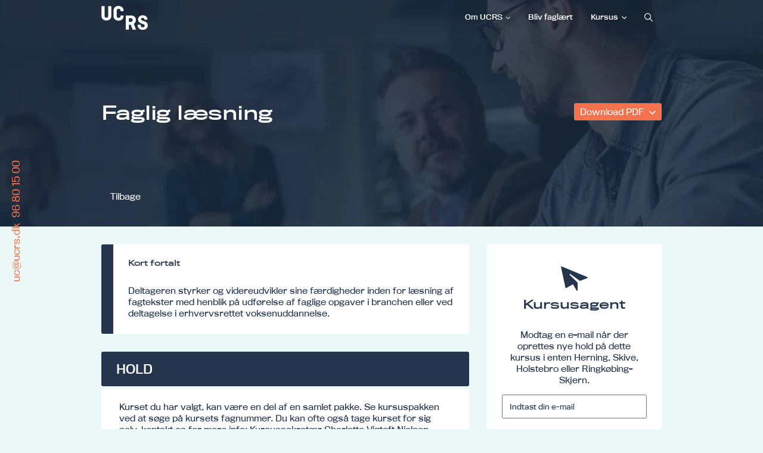

--- FILE ---
content_type: text/html; charset=utf-8
request_url: https://kompetencegruppen.ucrs.dk/faglig-laesning_1
body_size: 25764
content:
<!DOCTYPE html>
<html lang=da>
<head>
    <title>Faglig l&#230;sning</title>
    <meta http-equiv="Content-Type" content="text/html; charset=utf-8">
    <meta http-equiv="x-ua-compatible" content="IE=edge">
    <meta name="SKYPE_TOOLBAR" content="SKYPE_TOOLBAR_PARSER_COMPATIBLE">

    
            <meta property="og:title" content="Faglig læsning" />

            <meta property="og:url" content="https://kompetencegruppen.ucrs.dk/faglig-laesning_1" />


            <meta property="og:type" content="website" />


            <meta property="og:description" content="Tag kurset Faglig læsning til kun DKK 0,00 kr. ved UCRS Kompetencegruppen" />

            <meta property="og:locale" content="da" />


            <meta name="description" content="Tag kurset Faglig l&#230;sning til kun DKK 0,00 kr. ved UCRS Kompetencegruppen">
            <meta name="viewport" content="width=device-width, initial-scale=1">
        <link rel="canonical" href="https://kompetencegruppen.ucrs.dk/faglig-laesning_1" />



    <link href="https://cdn.fotoagent.dk/mobile/mthemes/responsive2/ucrs-kompetencegruppen/theme.css?v=8DE533E33D85D73" rel="stylesheet" type="text/css" />
    
    <script type="text/javascript" src="https://cdn.fotoagent.dk/mobile/websolution_ci_B/1.6167.0//scripts/jquery-3.7.1/jquery-3.7.1.min.js"></script>
    <script type="text/javascript" src="https://cdn.fotoagent.dk/mobile/websolution_ci_B/1.6167.0//scripts/jquery.validate.min.js"></script>
    <script type="text/javascript" src="https://cdn.fotoagent.dk/mobile/websolution_ci_B/1.6167.0//scripts/jquery.validate.unobtrusive.min.js"></script>
    <script type="text/javascript" src="https://cdn.fotoagent.dk/mobile/websolution_ci_B/1.6167.0//scripts/CustomValidationAttributes/jquery.validate.customvalidation.js?v=20"></script>
    <script type="text/javascript" src="https://cdn.fotoagent.dk/mobile/websolution_ci_B/1.6167.0//scripts/jquery.cookie.min.js"></script>
    <script type="text/javascript" src="https://cdn.fotoagent.dk/mobile/websolution_ci_B/1.6167.0//scripts/Modules/ReplaceUI/replaceUI.checkboxes.js"></script>


    <script type="text/javascript" src='https://cdn.fotoagent.dk/mobile/websolution_ci_B/1.6167.0//scripts/bootstrap/js/bootstrap.min.js'></script>
    <script type="text/javascript" src='https://cdn.fotoagent.dk/mobile/websolution_ci_B/1.6167.0//scripts/mcb.slideshow.js'></script>
    <script type="text/javascript" src="https://cdn.fotoagent.dk/mobile/websolution_ci_B/1.6167.0//scripts/rpcommon.js"></script>
    <script type="text/javascript" src='https://cdn.fotoagent.dk/mobile/websolution_ci_B/1.6167.0//scripts/Responsive.Paging.js'></script>
    <script type="text/javascript" src="https://cdn.fotoagent.dk/mobile/websolution_ci_B/1.6167.0//scripts/GallerySlider.js"></script>

    <script src="https://cdn.fotoagent.dk/mobile/websolution_ci_B/1.6167.0//scripts/tinybox2.js" type="text/javascript"></script>
    <script src="https://cdn.fotoagent.dk/mobile/websolution_ci_B/1.6167.0//scripts/happy.js" type="text/javascript"></script>
    <script src="https://cdn.fotoagent.dk/mobile/websolution_ci_B/1.6167.0//scripts/happy.methods.js" type="text/javascript"></script>
    <script src="https://cdn.fotoagent.dk/mobile/websolution_ci_B/1.6167.0//scripts/Modules/Validation/validation.initialization.js?v=20" type="text/javascript"></script>
    <script src="https://cdn.fotoagent.dk/mobile/websolution_ci_B/1.6167.0//scripts/Modules/Utils/Utils.Cookies.js?v=20" type="text/javascript"></script>
    <script type="text/javascript" src="https://cdn.fotoagent.dk/mobile/websolution_ci_B/1.6167.0//scripts/Modules/Utils/Utils.Tracking.js?v=20"></script>

    
<script type="text/javascript" src="https://cdn.fotoagent.dk/mobile/websolution_ci_B/1.6167.0//scripts/Modules/Utils/Utils.UrlHelper.js?v=20"></script>
    <script type="text/javascript">
    var marketingCookieConsentApproved = false;
    var statisticCookieConsentApproved = false;
    var functionalCookieConsentApproved = false;
</script>

<script src="https://cdn.fotoagent.dk/mobile/websolution_ci_B/1.6167.0//scripts/domf/mcb.cookieConsent.js" type="text/javascript"></script> 

    <link rel="stylesheet" href="https://cdn.fotoagent.dk/mobile/websolution_ci_B/1.6167.0//scripts/fancybox/3/jquery.fancybox.min.css" type="text/css" media="screen" />

    <link rel="icon" href="https://cdn.fotoagent.dk/mobile/mthemes/responsive2/ucrs-kompetencegruppen/images/favicon.ico" type="image/x-icon" />



        <script type="text/javascript">

        var _gaq = _gaq || [];
        _gaq.push(['_setAccount', 'UA-175439193-1']);


        // process GA for built-in data configured in page system
        _gaq.push(['_setCustomVar',2,'Customer group','', 2]);

        // process GA for data specified in controller

        _gaq.push(['_trackPageview']);

        (function () {
            var ga = document.createElement('script'); ga.type = 'text/javascript'; ga.async = true;
            ga.src = ('https:' == document.location.protocol ? 'https://ssl' : 'http://www') + '.google-analytics.com/ga.js';
            var s = document.getElementsByTagName('script')[0]; s.parentNode.insertBefore(ga, s);
        })();

    </script>

    



    <link rel="stylesheet" href="https://use.typekit.net/btp4rsq.css">

    <link rel="stylesheet" href="https://use.typekit.net/btp4rsq.css">




    

            <script type="application/ld+json">
                {"@context":"https://schema.org","@type":"FAQPage","name":"KURSER OG TILMELDING","mainEntity":[{"@type":"Question","name":"Tilmelding til kurser","acceptedAnswer":{"@type":"Answer","text":"\u003Cdiv\u003ENedenfor finder du en guide til tilmelding af kurser, afh\u00E6ngigt af om du er virksomhed, ansat eller ledig.\u003C/div\u003E\n\u003Cdiv\u003EV\u00E6lg den undergruppe du \u00F8nsker at finde et kursus i.\u003Cbr\u003EV\u00E6lg derefter hold og klik p\u00E5 \u0027Se hold\u0027 knappen ude til h\u00F8jre.\u003Cbr\u003EHerefter kan du v\u00E6lge at klikke p\u00E5 \u0027Tilmeld hold\u0027 knappen og en ny boks \u00E5bner, hvori du bedes indtaste din email og herefter kan\u0026nbsp; du v\u00E6lge om du er medarbejder, virksomhed, ledig eller sagsbehandler.\u003C/div\u003E\n\u003Cdiv\u003E\u0026nbsp;\u003C/div\u003E\n\u003Cdiv\u003EFor at kunne bruge voksenuddannelse.dk skal du bruge dit personlige MitID, hvis du logger p\u00E5 som borger. Virksomheder skal logge p\u00E5 med MitID Erhverv. Hvis du er selvst\u00E6ndig og tegner din virksomhed, kan du desuden bruge dit privat MitID, men husk at angive, at du logger p\u00E5 som virksomhed.\u003C/div\u003E\n\u003Cnull\u003E\u003Cbr\u003E\u003C/null\u003E\u003Cdiv\u003ES\u00E5 snart du har din digitale medarbejdersignatur og er internt godkendt til at administrere kurser, vil du kunne tilmelde medarbejdere til kurser og s\u00F8ge VEU-godtg\u00F8relse og befordringstilskud i l\u00F8bet af f\u00E5 minutter.\u003C/div\u003E\n\u003Cdiv\u003E\u0026nbsp;\u003C/div\u003E\n\u003Cdiv\u003EDu kan se en guide for vejledning \u003Ca href=\u0022https://voksenuddannelse.dk/uddannelse/kom-godt-i-gang-med-mitid\u0022 rel=\u0022noopener noreferrer\u0022 target=\u0022_blank\u0022\u003Eher\u003C/a\u003E.\u003C/div\u003E\n\u003Cdiv\u003E\u0026nbsp;\u003C/div\u003E\n\u003Cdiv\u003EEr du usikker p\u00E5, om det lige er det hold du skal v\u00E6lge, s\u00E5 kan du ogs\u00E5 v\u00E6lge at sige \u0027Gem kursus\u0027. S\u00E5 bliver de kurser du gemmer, lagt i din kursuskurv og du vil kunne se dem alle samlet et sted.\u003C/div\u003E\n\u003Cdiv\u003EDette kan v\u00E6re en hj\u00E6lp, hvis du er ledig og gerne vil tale med din sagsbehandler ved Jobcentret eller a-kasse om de kurser, der er interessante for dig.\u003C/div\u003E"}},{"@type":"Question","name":"Adgang for optagelse","acceptedAnswer":{"@type":"Answer","text":"\u003Cdiv\u003E\r\n\u003Cp\u003EPersoner, der har fast bop\u00E6l eller besk\u00E6ftigelse i Danmark, Gr\u00F8nland og F\u00E6r\u00F8erne, har adgang til arbejdsmarkedsuddannelse.\u003Cbr /\u003ETil uddannelser, hvor der udstedes certifikat, skal ans\u00F8geren opfylde eventuelle adgangskrav, der er fastsat som led i myndighedskrav til uddannelserne.\u003Cbr /\u003EAns\u00F8gere med dansk som andetsprog skal kunne dansk p\u00E5 et niveau, som g\u00F8r det muligt at f\u00F8lge undervisningen p\u00E5 dansk.\u003Cbr /\u003EMin. deltagerbetaling fremg\u00E5r af kurset.\u003C/p\u003E\r\n\u003C/div\u003E"}},{"@type":"Question","name":"Kursuskurven","acceptedAnswer":{"@type":"Answer","text":"\u003Cdiv\u003EP\u00E5 hvert enkelt kursus er det muligt at gemme kurset i kursuskurven.\u003C/div\u003E\r\n\u003Cdiv\u003EDette kan v\u00E6re en hj\u00E6lp, hvis du som ledig sidder hjemme og kigger kurser igennem og gerne vil i dialog med dit jobcenter eller a-kasse om dine muligheder. Fremfor at skulle printe alle kurser ud, eller skulle skrive dem ned for at kunne huske dem, ligger de nu i din kursuskurv.\u003C/div\u003E\r\n\u003Cdiv\u003E\u00A0\u003C/div\u003E\r\n\u003Cdiv\u003EKursuskurven kan du dele via email ved at klikke p\u00E5 Del kurv.\u003C/div\u003E\r\n\u003Cdiv\u003EDu kan ogs\u00E5 printe din kursusliste, du kan fjerne enkelte kurser, som alligevel ikke har interesse og du kan selvf\u00F8lgelig ogs\u00E5 fjerne alle kurser ved at t\u00F8mme papirkurven.\u003C/div\u003E"}},{"@type":"Question","name":"Kursuskurv - jobcenter og a-kasse","acceptedAnswer":{"@type":"Answer","text":"\u003Cdiv\u003ESidder du med en ledig, som gerne vil efteruddanne sig, s\u00E5 kan I bruge kursuskurven til at samle de kurser, der er interessante for den ledige.\u003C/div\u003E\r\n\u003Cdiv\u003EEt godt redskab, som giver overblik over de forskellige kurser, der findes.\u003C/div\u003E\r\n\u003Cdiv\u003E\u00A0\u003C/div\u003E\r\n\u003Cdiv\u003EN\u00E5r I er p\u00E5 et kursus, der skal gemmes, s\u00E5 klikker I blot p\u00E5 \u0027Gem kursus\u0027 og I kan herefter finde det i kursuskurven.\u003C/div\u003E\r\n\u003Cdiv\u003EDer kan ligge lige s\u00E5 mange kurser I har brug for i kursuskurven og har I brug for at fjerne nogle, sletter I dem blot enkeltvis.\u003C/div\u003E"}},{"@type":"Question","name":"Generel information om tilmelding","acceptedAnswer":{"@type":"Answer","text":"\u003Cdiv\u003E\r\n\u003Cp\u003EInformation om samtlige arbejdsmarkedsuddannelser kan findes p\u00E5:\u003C/p\u003E\r\n\u003Cp\u003E\u2022 \u003Ca href=\u0022https://www.amukurs.dk/\u0022 target=\u0022_blank\u0022\u003Ewww.amukurs.dk\u003C/a\u003E \u2022 \u003Ca href=\u0022https://www.efteruddannelse.dk/VEUPortal/faces/ApplFrontPage?_afrLoop=669034681979663\u0026amp;_afrWindowMode=0\u0026amp;_afrWindowId=2igoobrdm_1#%40%3F_afrLoop%3D669034681979663%26_afrWindowId%3D2igoobrdm_1%26_afrWindowMode%3D0%26_adf.ctrl-state%3D2igoobrdm_17\u0022 target=\u0022_blank\u0022\u003Ewww.efteruddannelse.dk\u003C/a\u003E \u2022 \u003Ca href=\u0022https://www.ug.dk/\u0022 target=\u0022_blank\u0022\u003Ewww.ug.dk\u003C/a\u003E\u003C/p\u003E\r\n\u003Cp\u003EDerudover findes der information p\u00E5 vores hjemmeside, ligesom der altid er mulighed for at kontakte KPMV for at f\u00E5 en konsulent p\u00E5 bes\u00F8g i virksomheden med henblik p\u00E5 n\u00E6rmere information og dr\u00F8ftelse.\u003C/p\u003E\r\n\u003C/div\u003E"}},{"@type":"Question","name":"Optagelsesprincipper for AMU-kurser hos UCRS","acceptedAnswer":{"@type":"Answer","text":"Som udgangspunkt optages kursister til AMU-kurser efter f\u00F8rst-til-m\u00F8lle-princippet.\u003Cbr id=\u0022isPasted\u0022\u003EVed enkelte kurser kan der dog v\u00E6re fastsat specifikke faglige krav, som skal v\u00E6re opfyldt for at kunne blive optaget.\u003Cbr\u003EDisse krav fremg\u00E5r altid af kursusbeskrivelsen p\u00E5 vores hjemmeside samt p\u00E5 voksenuddannelse.dk."}}]}
            </script>
</head>

<body class="IsCourse">
    <div class="total-container">
        

<div class="container" data-page-cut="37">


                <header data-region="76" data-region-type="5" class="page-header-region">
                    <div class="site-top__container">
    <div class="site-top__background"></div>
    <div class="site-top">
        <a href="/" role="link" class="site-top__logo-wrapper site-top__logo-wrapper--hidden-sm" aria-label="Logo">
            <div class="site-top__logo"></div>
        </a>
        <div class="site-top-menu">
                <nav class="navbar navbar-default navbar-top ">
                    <div class="navbar-mobile">
                        <button type="button" class="navbar-mobile__button">
                            <span class="icon-bar"></span>
                            <span class="icon-bar"></span>
                            <span class="icon-bar"></span>
                            <span class="sr-only">Toggle navigation</span>
                        </button>
                        <div class="navbar-mobile__logo-wrapper">
                            <a href="/" role="link" class="site-top__logo"></a>
                        </div>
                        <a class="navbar-mobile__search"></a>
                    </div>
                    <div class="collapse navbar-collapse" id="main-menu">
                        <ul class="nav navbar-nav">
                                <li role="presentation" class=' has-sub-menu'>
                                    <a href="https://kompetencegruppen.ucrs.dk/om-os/" data-menu-guid="278721" class="submenu-cookie">Om UCRS</a>
                                        <div class="submenu-expand"></div>
                                        <ul class="submenulist" style="display: none;">
                                                <li>
                                                        <a href="https://kompetencegruppen.ucrs.dk/hvem-er-vi/" data-menu-guid="281577" class="submenu-cookie">Hvem er vi?</a>
                                                                                                    </li>
                                                <li>
                                                        <a href="https://kompetencegruppen.ucrs.dk/praktisk-info/" data-menu-guid="281751" class="submenu-cookie">Praktisk info</a>
                                                                                                    </li>
                                                <li>
                                                        <a href="https://kompetencegruppen.ucrs.dk/video-guides/" data-menu-guid="282442" class="submenu-cookie">Videoguides</a>
                                                                                                    </li>
                                                <li>
                                                        <a href="https://www.ucrs.dk/efteruddannelse/kompetencegruppen/kvalitet/" data-menu-guid="281579" class="submenu-cookie">Kvalitet</a>
                                                                                                    </li>
                                        </ul>
                                </li>
                                <li role="presentation" class=' '>
                                    <a href="https://kompetencegruppen.ucrs.dk/bliv-faglaert/" data-menu-guid="278723" class="submenu-cookie">Bliv fagl&#230;rt</a>
                                </li>
                                <li role="presentation" class=' has-sub-menu'>
                                    <a href="https://kompetencegruppen.ucrs.dk/bilsynskurser/" data-menu-guid="278724" class="submenu-cookie">Kursus</a>
                                        <div class="submenu-expand"></div>
                                        <ul class="submenulist" style="display: none;">
                                                <li>
                                                        <a href="https://kompetencegruppen.ucrs.dk/hr-lederuddannelser/" data-menu-guid="279484" class="submenu-cookie">HR og ledelse</a>
                                                                                                    </li>
                                                <li>
                                                        <a href="https://kompetencegruppen.ucrs.dk/lean-og-medarbejderudvikling/" data-menu-guid="280167" class="submenu-cookie">Lean og medarbejderudvikling</a>
                                                                                                    </li>
                                                <li>
                                                        <a href="https://kompetencegruppen.ucrs.dk/realkompetencevurdering-rkv/" data-menu-guid="287508" class="submenu-cookie">Realkompetencevurdering - RKV</a>
                                                                                                    </li>
                                                <li>
                                                        <a href="https://kompetencegruppen.ucrs.dk/turisme-detail-and-handel/" data-menu-guid="280209" class="submenu-cookie">Turisme, detail og handel</a>
                                                                                                    </li>
                                                <li>
                                                        <a href="https://kompetencegruppen.ucrs.dk/kurser-it/" data-menu-guid="280069" class="submenu-cookie">IT</a>
                                                                                                    </li>
                                                <li>
                                                        <a href="https://kompetencegruppen.ucrs.dk/sprogundervisning/" data-menu-guid="280207" class="submenu-cookie">Sprog</a>
                                                                                                    </li>
                                                <li>
                                                        <a href="https://kompetencegruppen.ucrs.dk/certifikat/" data-menu-guid="288963" class="submenu-cookie">Svejse certifikat</a>
                                                                                                    </li>
                                                <li>
                                                        <a href="https://kompetencegruppen.ucrs.dk/svejsning/" data-menu-guid="280208" class="submenu-cookie">Svejsning og robotsvejsning</a>
                                                                                                    </li>
                                                <li>
                                                        <a href="https://kompetencegruppen.ucrs.dk/robot/" data-menu-guid="280197" class="submenu-cookie">Robot Teknologi</a>
                                                                                                    </li>
                                                <li>
                                                        <a href="https://kompetencegruppen.ucrs.dk/hydraulik-og-pneumatik/" data-menu-guid="288964" class="submenu-cookie">Hydraulik, pneumatik og el</a>
                                                                                                    </li>
                                                <li>
                                                        <a href="https://kompetencegruppen.ucrs.dk/meducation/course/430435" data-menu-guid="288981" class="submenu-cookie">Bilsyn</a>
                                                                                                    </li>
                                                <li>
                                                        <a href="https://kompetencegruppen.ucrs.dk/oevrige-kurser/" data-menu-guid="280211" class="submenu-cookie">F&#248;devarer</a>
                                                                                                    </li>
                                        </ul>
                                </li>
                            <li>
                                <a class="navbar-top__search"></a>
                            </li>
                        </ul>
                    </div>
<div class="block-search-box " data-blockId="0">
<form action="/msearch" autocomplete="off" class="search-form" method="get" role="search"><input aria-label="Indtast søgeord her" name="q" placeholder="Indtast søgeord her" type="text" value="" />        <input type="submit" class="submit" aria-label="" value="s&#248;g" />
</form></div>                </nav>
        </div>
    </div>
    <div class="navigation-overlay__container">
        <div class="navigation-overlay">
            <a class="navigation-overlay__logo site-top__logo" role="link" href="/"></a>
            <span class="navigation-overlay__close"></span>
            <div class="navigation-overlay__search-box-wrapper">
                <div class="block-search-box " data-blockId="0">
<form action="/msearch" autocomplete="off" class="search-form" method="get" role="search"><input aria-label="Indtast søgeord her" name="q" placeholder="Indtast søgeord her" type="text" value="" />        <input type="submit" class="submit" aria-label="" value="s&#248;g" />
</form></div>
            </div>
                <ul class="navigation-overlay__menu">
                        <li class="navigation-overlay__menu-item">
                            <a class="navigation-overlay__menu-link" href="https://kompetencegruppen.ucrs.dk/om-os/">
                                Om UCRS
                            </a>
                        </li>
                        <li class="navigation-overlay__menu-item">
                            <a class="navigation-overlay__menu-link" href="https://kompetencegruppen.ucrs.dk/bliv-faglaert/">
                                Bliv fagl&#230;rt
                            </a>
                        </li>
                        <li class="navigation-overlay__menu-item">
                            <a class="navigation-overlay__menu-link" href="https://kompetencegruppen.ucrs.dk/bilsynskurser/">
                                Kursus
                            </a>
                        </li>
                </ul>
        </div>
    </div>
</div>



        <div class="slideContainer">
            <div class="slideContainer__image" data-background-image style="background-image: url('https://www.fotoagent.dk/images/w/m58g9sDWSE5ov2F3pfuSjg/s/12504/309/slide1__1_.jpg')" data-src="https://www.fotoagent.dk/images/w/jbG5ZtnrUocQ2K8axbWB4g/s/12504/309/slide1__1_.jpg">
            </div>
            <div class="slideContainer__caption placementBottom placementLeft">
                <p class="slideContainer__captionHeader">Efteruddannelse</p>
                <p class="slideContainer__captionText">
                    <span>Kompetencegruppen</span>
                </p>
            </div>
        </div>

                </header>



    

                <main data-region="77" data-region-type="1" class="page-main-region">
                    



<section class="education-course-header">
    <div class="education-course-header__header-wrapper">
        <h2 class="education-course-header__header decoy-header">Faglig læsning</h2>
    </div>
        <div class="education-course-header__button-container">
                <div class="education-course-header__dropdown dropdown">
                    <button class="education-course-header__dropdown-button dropdown-toggle btn" id="PdfDropdownButton" type="button" data-toggle="dropdown" aria-haspopup="true" aria-expanded="false">
                        Download PDF
                    </button>
                    <div class="education-course-header__dropdown-menu dropdown-menu" aria-labelledby="PdfDropdownButton">
                        <div class="education-course-header__dropdown-item-wrapper">
                            <a class="education-course-header__dropdown-item dropdown-item btn btn-link" role="button" href="/meducation/coursepdf/GetCoursePdfFromService?courseGuid=413713&amp;showCourseList=True" target="_blank" data-gtm-click data-gtm-tag="view_item" data-gtm-event="track-ga-event" data-gtm-event-category="Course" data-gtm-event-action="Download PDF with instance list" data-gtm-event-label="Faglig læsning" ) title="PDF med holdliste">
                                PDF med holdliste
                            </a>
                        </div>
                        <div class="education-course-header__dropdown-item-wrapper">
                            <a class="education-course-header__dropdown-item dropdown-item btn btn-link" role="button" href="/meducation/coursepdf/GetCoursePdfFromService?courseGuid=413713&amp;showCourseList=False" target="_blank" data-gtm-click data-gtm-tag="view_item" data-gtm-event="track-ga-event" data-gtm-event-category="Course" data-gtm-event-action="Download PDF without instance list" data-gtm-event-label="Faglig læsning" title="PDF uden holdliste">
                                PDF uden holdliste
                            </a>
                        </div>
                    </div>
                </div>
                    </div>
</section>

                </main>



                                <div class="row">
            

                <main data-region="78" data-region-type="1" class="page-main-region col-xs-12 col-sm-8">
                    <div class="to-course-overview-button" aria-label="Tilbage">
    <a href="/courses.html" data-original-href="/courses.html" onclick="updateToCourseOverviewHref(event)">
        Tilbage
    </a>
</div>




<section class="course-subject-short-description">
        <header class="course-subject-short-description__header">
            Kort fortalt
        </header>
    <p class="course-subject-short-description__text">
        Deltageren styrker og videreudvikler sine f&#230;rdigheder inden for l&#230;sning af fagtekster med henblik p&#229; udf&#248;relse af faglige opgaver i branchen eller ved deltagelse i erhvervsrettet voksenuddannelse. 
    </p>
</section>


<section class="course-instance-list js-course-instance-list"   data-course="413713" style="display: block;">
    <input data-val="true" data-val-number="The field CourseGuid must be a number." data-val-required="The CourseGuid field is required." id="CourseGuid" name="CourseGuid" type="hidden" value="413713" />
<h2 class="course-instance-list__header decoy-header">Hold</h2>            <div class="course-instance-list__item-container">
            

<div class="course-instance-list__empty">
    Kurset du har valgt, kan v&#230;re en del af en samlet pakke. Se kursuspakken ved at s&#248;ge p&#229; kursets fagnummer. Du kan ofte ogs&#229; tage kurset for sig selv, kontakt os for mere info: Kursussekret&#230;r Charlotte Vigtoft Nielsen 9680 1516<br />Du kan ogs&#229; bruge kursusagenten for at blive adviseret om nye hold.
</div>

        </div>

</section>

<div class="modal license-checkout-modal fade" id="license-checkout-modal" tabindex="-1" role="dialog">
    <div class="modal-dialog">
        <div class="modal-content">
            <div class="modal-header">
                <button type="button" class="close license-checkout-modal__btn-close" data-dismiss="modal" aria-label="" data-gtm-click data-gtm-tag="view_item" data-gtm-event="track-ga-event" data-gtm-event-category="Checkout" data-gtm-event-action="Close">&times;</button>
            </div>
            <div class="modal-body">
                <div class="is-loading"></div>
            </div>
        </div>
    </div>
</div>






<script type="text/javascript" data-dataLayerScript>

</script>

<article class="block-article faq-article">
    <h2 class="faq-article__header">KURSER OG TILMELDING</h2>
    <div class="faq-article__body">
        <div class="faq-article-paragraph__container">





<section class="faq-article-paragraph group ">
    <div class="faq-article-paragraph__header group-header collapsed">
        <span>Tilmelding til kurser</span>
        <button class="btn btn-link faq-article-paragraph__button group-header__button" type="button" aria-controls="ArticleParagraph1235570" aria-expanded="false">
            <span class="faq-article-paragraph__button-text group-header__button-text" data-text-open="Se mindre" data-text-close="Se mere">Se mere</span>
        </button>
    </div>
    <div id="ArticleParagraph1235570" class="faq-article-paragraph__body-wrapper group-body-wrapper collapse ">
        <div class="faq-article-paragraph__body group-body">
                            <div class="faq-article-paragraph__text">
                    <div>Nedenfor finder du en guide til tilmelding af kurser, afhængigt af om du er virksomhed, ansat eller ledig.</div>
<div>Vælg den undergruppe du ønsker at finde et kursus i.<br>Vælg derefter hold og klik på 'Se hold' knappen ude til højre.<br>Herefter kan du vælge at klikke på 'Tilmeld hold' knappen og en ny boks åbner, hvori du bedes indtaste din email og herefter kan&nbsp; du vælge om du er medarbejder, virksomhed, ledig eller sagsbehandler.</div>
<div>&nbsp;</div>
<div>For at kunne bruge voksenuddannelse.dk skal du bruge dit personlige MitID, hvis du logger på som borger. Virksomheder skal logge på med MitID Erhverv. Hvis du er selvstændig og tegner din virksomhed, kan du desuden bruge dit privat MitID, men husk at angive, at du logger på som virksomhed.</div>
<null><br></null><div>Så snart du har din digitale medarbejdersignatur og er internt godkendt til at administrere kurser, vil du kunne tilmelde medarbejdere til kurser og søge VEU-godtgørelse og befordringstilskud i løbet af få minutter.</div>
<div>&nbsp;</div>
<div>Du kan se en guide for vejledning <a href="https://voksenuddannelse.dk/uddannelse/kom-godt-i-gang-med-mitid" rel="noopener noreferrer" target="_blank">her</a>.</div>
<div>&nbsp;</div>
<div>Er du usikker på, om det lige er det hold du skal vælge, så kan du også vælge at sige 'Gem kursus'. Så bliver de kurser du gemmer, lagt i din kursuskurv og du vil kunne se dem alle samlet et sted.</div>
<div>Dette kan være en hjælp, hvis du er ledig og gerne vil tale med din sagsbehandler ved Jobcentret eller a-kasse om de kurser, der er interessante for dig.</div>
                </div>

            
        </div>
    </div>
</section>



<section class="faq-article-paragraph group ">
    <div class="faq-article-paragraph__header group-header collapsed">
        <span>Adgang for optagelse</span>
        <button class="btn btn-link faq-article-paragraph__button group-header__button" type="button" aria-controls="ArticleParagraph1235546" aria-expanded="false">
            <span class="faq-article-paragraph__button-text group-header__button-text" data-text-open="Se mindre" data-text-close="Se mere">Se mere</span>
        </button>
    </div>
    <div id="ArticleParagraph1235546" class="faq-article-paragraph__body-wrapper group-body-wrapper collapse ">
        <div class="faq-article-paragraph__body group-body">
                            <div class="faq-article-paragraph__text">
                    <div>
<p>Personer, der har fast bopæl eller beskæftigelse i Danmark, Grønland og Færøerne, har adgang til arbejdsmarkedsuddannelse.<br />Til uddannelser, hvor der udstedes certifikat, skal ansøgeren opfylde eventuelle adgangskrav, der er fastsat som led i myndighedskrav til uddannelserne.<br />Ansøgere med dansk som andetsprog skal kunne dansk på et niveau, som gør det muligt at følge undervisningen på dansk.<br />Min. deltagerbetaling fremgår af kurset.</p>
</div>
                </div>

            
        </div>
    </div>
</section>



<section class="faq-article-paragraph group ">
    <div class="faq-article-paragraph__header group-header collapsed">
        <span>Kursuskurven</span>
        <button class="btn btn-link faq-article-paragraph__button group-header__button" type="button" aria-controls="ArticleParagraph1235572" aria-expanded="false">
            <span class="faq-article-paragraph__button-text group-header__button-text" data-text-open="Se mindre" data-text-close="Se mere">Se mere</span>
        </button>
    </div>
    <div id="ArticleParagraph1235572" class="faq-article-paragraph__body-wrapper group-body-wrapper collapse ">
        <div class="faq-article-paragraph__body group-body">
                            <div class="faq-article-paragraph__text">
                    <div>På hvert enkelt kursus er det muligt at gemme kurset i kursuskurven.</div>
<div>Dette kan være en hjælp, hvis du som ledig sidder hjemme og kigger kurser igennem og gerne vil i dialog med dit jobcenter eller a-kasse om dine muligheder. Fremfor at skulle printe alle kurser ud, eller skulle skrive dem ned for at kunne huske dem, ligger de nu i din kursuskurv.</div>
<div> </div>
<div>Kursuskurven kan du dele via email ved at klikke på Del kurv.</div>
<div>Du kan også printe din kursusliste, du kan fjerne enkelte kurser, som alligevel ikke har interesse og du kan selvfølgelig også fjerne alle kurser ved at tømme papirkurven.</div>
                </div>

            
        </div>
    </div>
</section>



<section class="faq-article-paragraph group ">
    <div class="faq-article-paragraph__header group-header collapsed">
        <span>Kursuskurv - jobcenter og a-kasse</span>
        <button class="btn btn-link faq-article-paragraph__button group-header__button" type="button" aria-controls="ArticleParagraph1235571" aria-expanded="false">
            <span class="faq-article-paragraph__button-text group-header__button-text" data-text-open="Se mindre" data-text-close="Se mere">Se mere</span>
        </button>
    </div>
    <div id="ArticleParagraph1235571" class="faq-article-paragraph__body-wrapper group-body-wrapper collapse ">
        <div class="faq-article-paragraph__body group-body">
                            <div class="faq-article-paragraph__text">
                    <div>Sidder du med en ledig, som gerne vil efteruddanne sig, så kan I bruge kursuskurven til at samle de kurser, der er interessante for den ledige.</div>
<div>Et godt redskab, som giver overblik over de forskellige kurser, der findes.</div>
<div> </div>
<div>Når I er på et kursus, der skal gemmes, så klikker I blot på 'Gem kursus' og I kan herefter finde det i kursuskurven.</div>
<div>Der kan ligge lige så mange kurser I har brug for i kursuskurven og har I brug for at fjerne nogle, sletter I dem blot enkeltvis.</div>
                </div>

            
        </div>
    </div>
</section>



<section class="faq-article-paragraph group ">
    <div class="faq-article-paragraph__header group-header collapsed">
        <span>Generel information om tilmelding</span>
        <button class="btn btn-link faq-article-paragraph__button group-header__button" type="button" aria-controls="ArticleParagraph1235702" aria-expanded="false">
            <span class="faq-article-paragraph__button-text group-header__button-text" data-text-open="Se mindre" data-text-close="Se mere">Se mere</span>
        </button>
    </div>
    <div id="ArticleParagraph1235702" class="faq-article-paragraph__body-wrapper group-body-wrapper collapse ">
        <div class="faq-article-paragraph__body group-body">
                            <div class="faq-article-paragraph__text">
                    <div>
<p>Information om samtlige arbejdsmarkedsuddannelser kan findes på:</p>
<p>• <a href="https://www.amukurs.dk/" target="_blank">www.amukurs.dk</a> • <a href="https://www.efteruddannelse.dk/VEUPortal/faces/ApplFrontPage?_afrLoop=669034681979663&amp;_afrWindowMode=0&amp;_afrWindowId=2igoobrdm_1#%40%3F_afrLoop%3D669034681979663%26_afrWindowId%3D2igoobrdm_1%26_afrWindowMode%3D0%26_adf.ctrl-state%3D2igoobrdm_17" target="_blank">www.efteruddannelse.dk</a> • <a href="https://www.ug.dk/" target="_blank">www.ug.dk</a></p>
<p>Derudover findes der information på vores hjemmeside, ligesom der altid er mulighed for at kontakte KPMV for at få en konsulent på besøg i virksomheden med henblik på nærmere information og drøftelse.</p>
</div>
                </div>

            
        </div>
    </div>
</section>



<section class="faq-article-paragraph group ">
    <div class="faq-article-paragraph__header group-header collapsed">
        <span>Optagelsesprincipper for AMU-kurser hos UCRS</span>
        <button class="btn btn-link faq-article-paragraph__button group-header__button" type="button" aria-controls="ArticleParagraph1319482" aria-expanded="false">
            <span class="faq-article-paragraph__button-text group-header__button-text" data-text-open="Se mindre" data-text-close="Se mere">Se mere</span>
        </button>
    </div>
    <div id="ArticleParagraph1319482" class="faq-article-paragraph__body-wrapper group-body-wrapper collapse ">
        <div class="faq-article-paragraph__body group-body">
                            <div class="faq-article-paragraph__text">
                    Som udgangspunkt optages kursister til AMU-kurser efter først-til-mølle-princippet.<br id="isPasted">Ved enkelte kurser kan der dog være fastsat specifikke faglige krav, som skal være opfyldt for at kunne blive optaget.<br>Disse krav fremgår altid af kursusbeskrivelsen på vores hjemmeside samt på voksenuddannelse.dk.
                </div>

            
        </div>
    </div>
</section>        </div>
    </div>
</article>






<article class="block-article faq-article">
    <h2 class="faq-article__header">&#216;KONOMISK OVERBLIK</h2>
    <div class="faq-article__body">
        <div class="faq-article-paragraph__container">





<section class="faq-article-paragraph group ">
    <div class="faq-article-paragraph__header group-header collapsed">
        <span>Kursusgodtg&#248;relse</span>
        <button class="btn btn-link faq-article-paragraph__button group-header__button" type="button" aria-controls="ArticleParagraph1235688" aria-expanded="false">
            <span class="faq-article-paragraph__button-text group-header__button-text" data-text-open="Se mindre" data-text-close="Se mere">Se mere</span>
        </button>
    </div>
    <div id="ArticleParagraph1235688" class="faq-article-paragraph__body-wrapper group-body-wrapper collapse ">
        <div class="faq-article-paragraph__body group-body">
                            <div class="faq-article-paragraph__text">
                    <div><p>(VEU-godtgørelse)<br>- hvem kan få godtgørelse?<br>• kortuddannede beskæftigede lønmodtagere, såvel privat som offentligt ansatte<br>• kortuddannede selvstændige erhvervsdrivende<br>VEU-godtgørelsen er et tilskud til tabt arbejdsfortjeneste og udgør pt. 100% af dagpengesatsen. I 2025 er det 131,55 kr. pr. time/4867,35 kr. pr. uge. Ansøgningen foregår elektronisk evt. samtidig med tilmelding.</p><p>Kursister med en videregående uddannelse skal betale fuld deltagerbetaling. Dog kan virksomheden også få VEU-godtgørelse til medarbejdere med en videregående uddannelse, såfremt de ikke har brugt den de sidste 5 år.</p></div>
                </div>

            
        </div>
    </div>
</section>



<section class="faq-article-paragraph group ">
    <div class="faq-article-paragraph__header group-header collapsed">
        <span>Kursister, der selv skal have VEU godtg&#248;relse</span>
        <button class="btn btn-link faq-article-paragraph__button group-header__button" type="button" aria-controls="ArticleParagraph1235689" aria-expanded="false">
            <span class="faq-article-paragraph__button-text group-header__button-text" data-text-open="Se mindre" data-text-close="Se mere">Se mere</span>
        </button>
    </div>
    <div id="ArticleParagraph1235689" class="faq-article-paragraph__body-wrapper group-body-wrapper collapse ">
        <div class="faq-article-paragraph__body group-body">
                            <div class="faq-article-paragraph__text">
                    <div>Kursister, der selv skal have VEU-godtgørelsen, skal søge via www.voksenuddannelse.dk. Dette kan ske samtidig med tilmeldingen.</div>
                </div>

            
        </div>
    </div>
</section>



<section class="faq-article-paragraph group ">
    <div class="faq-article-paragraph__header group-header collapsed">
        <span>Befordring</span>
        <button class="btn btn-link faq-article-paragraph__button group-header__button" type="button" aria-controls="ArticleParagraph1235690" aria-expanded="false">
            <span class="faq-article-paragraph__button-text group-header__button-text" data-text-open="Se mindre" data-text-close="Se mere">Se mere</span>
        </button>
    </div>
    <div id="ArticleParagraph1235690" class="faq-article-paragraph__body-wrapper group-body-wrapper collapse ">
        <div class="faq-article-paragraph__body group-body">
                            <div class="faq-article-paragraph__text">
                    <div><p>Hvem kan få befordring?</p><p>• Kortuddannede beskæftigede lønmodtagere<br>• Kortuddannede selvstændige erhvervsdrivende</p><p>Det er en betingelse, at den pågældende ikke har en erhvervsrettet uddannelse, der med hensyn til niveau og varighed overstiger erhvervsuddannelserne, med mindre uddannelsen ikke har været anvendt de sidste 5 år.</p><p>Nye regler indebærer, at arbejdsgiver, der betaler løn til medarbejdere under uddannelse, skal forestå ansøgning om godtgørelse og/eller tilskud til befordring. I andre tilfælde kan deltageren selv søge.</p><p>Daglig transport<br>Der ydes tilskud til befordring, dvs. tilskud til udgifterne ved den samlede daglige transport fra bopæl til uddannelsessted og retur.</p><p>Hvor meget?<br>Tilskudssatsen til befordring er 1,12 kr. pr. km.<br>Er det samlede tilskud pr. uddannelse på under 36 kr., udbetales det ikke.<br>Ved daglig befordring mellem bopæl og uddannelsessted tur/retur er der en kilometergrænse for tilskud på 576 km pr. dag (600 minus 24 km).</p></div>
                </div>

            
        </div>
    </div>
</section>



<section class="faq-article-paragraph group ">
    <div class="faq-article-paragraph__header group-header collapsed">
        <span>Udbetaling af befordringstilskud til arbejdsgivere</span>
        <button class="btn btn-link faq-article-paragraph__button group-header__button" type="button" aria-controls="ArticleParagraph1235691" aria-expanded="false">
            <span class="faq-article-paragraph__button-text group-header__button-text" data-text-open="Se mindre" data-text-close="Se mere">Se mere</span>
        </button>
    </div>
    <div id="ArticleParagraph1235691" class="faq-article-paragraph__body-wrapper group-body-wrapper collapse ">
        <div class="faq-article-paragraph__body group-body">
                            <div class="faq-article-paragraph__text">
                    <div>Udbetaling af befordringstilskud skal som udgangspunkt ske til deltageren/medarbejderen. Med de nye regler bliver det muligt at udbetale befordringstilskuddet til deltagerens arbejdsgiver, hvis arbejdsgiveren er forpligtet til enten af udbetale beløb, der mindst svarer til det befordringstilskud, som deltageren ellers kunne have fået udbetalt, eller til at afholde alle udgifter til dennes befordring i forbindelse med uddannelsen, og deltageren har godkendt, at udbetalingen af tilskud sker til arbejdsgiveren. Arbejdsgiveren skal med andre ord være forpligtet i ansættelsesforholdet til at afholde befordringsudgifter, f.eks. i henhold til overenskomst eller lignende. Herved er det ikke længere en forudsætning for udbetaling af tilskuddet til arbejdsgiveren, at der foreligger en fuldmagt fra medarbejderen.</div>
                </div>

            
        </div>
    </div>
</section>



<section class="faq-article-paragraph group ">
    <div class="faq-article-paragraph__header group-header collapsed">
        <span>Nye forenklede regler for beregning af befordringstilskud</span>
        <button class="btn btn-link faq-article-paragraph__button group-header__button" type="button" aria-controls="ArticleParagraph1235692" aria-expanded="false">
            <span class="faq-article-paragraph__button-text group-header__button-text" data-text-open="Se mindre" data-text-close="Se mere">Se mere</span>
        </button>
    </div>
    <div id="ArticleParagraph1235692" class="faq-article-paragraph__body-wrapper group-body-wrapper collapse ">
        <div class="faq-article-paragraph__body group-body">
                            <div class="faq-article-paragraph__text">
                    <div>
<p>Som hidtil vil der blive ydet tilskud til daglig befordring mellem bopæl og uddannelsessted for de kilometer, der ligger ud over de første 24 km. dog højst 576 km. pr. dag.<br />Der vil også fortsat blive ydet tilskud til ud- og hjemrejser i forbindelse med indkvartering samt rejser i forbindelse med weekender og på søgnehelligdage, dog højst for 400 km. pr. rejse, men der kan ikke ydes tilskud for eventuel befordring mellem indkvarteringssted og uddannelsessted.</p>
</div>
                </div>

            
        </div>
    </div>
</section>



<section class="faq-article-paragraph group ">
    <div class="faq-article-paragraph__header group-header collapsed">
        <span>Arbejdsgiveren skal s&#248;ge om befordring og godtg&#248;relse</span>
        <button class="btn btn-link faq-article-paragraph__button group-header__button" type="button" aria-controls="ArticleParagraph1235693" aria-expanded="false">
            <span class="faq-article-paragraph__button-text group-header__button-text" data-text-open="Se mindre" data-text-close="Se mere">Se mere</span>
        </button>
    </div>
    <div id="ArticleParagraph1235693" class="faq-article-paragraph__body-wrapper group-body-wrapper collapse ">
        <div class="faq-article-paragraph__body group-body">
                            <div class="faq-article-paragraph__text">
                    <div>
<p>Arbejdsgivere, som betaler sædvanlig løn til medarbejdere under uddannelse, skal forestå ansøgning om godtgørelse og befordringstilskud. Arbejdsgiveren overtager retten til godtgørelse, men ikke retten til befordringstilskud. Medarbejderen kan ikke selv søge i denne situation.</p>
<p>En arbejdsgivers ret til godtgørelse er afledt af medarbejderens ret til godtgørelse. Det betyder, at arbejdsgiveren kun kan opnå godtgørelse, hvis medarbejderen opfylder betingelserne for godtgørelse. Tilsvarende vil arbejdsgiveren kun få udbetalt befordringstilskud, hvis medarbejderen opfylder betingelserne for tilskud. Hvis betingelserne ikke er opfyldt, kan godtgørelsen og tilskuddet til befordring kræves tilbagebetalt.</p>
<p>Arbejdsgivere og selvstændige erhvervsdrivende skal søge om godtgørelse og befordringstilskud digitalt, via www.efteruddannelse.dk. Dette kan ske samtidig med tilmeldingen.</p>
</div>
                </div>

            
        </div>
    </div>
</section>



<section class="faq-article-paragraph group ">
    <div class="faq-article-paragraph__header group-header collapsed">
        <span>Afmeldingsgebyr</span>
        <button class="btn btn-link faq-article-paragraph__button group-header__button" type="button" aria-controls="ArticleParagraph1235694" aria-expanded="false">
            <span class="faq-article-paragraph__button-text group-header__button-text" data-text-open="Se mindre" data-text-close="Se mere">Se mere</span>
        </button>
    </div>
    <div id="ArticleParagraph1235694" class="faq-article-paragraph__body-wrapper group-body-wrapper collapse ">
        <div class="faq-article-paragraph__body group-body">
                            <div class="faq-article-paragraph__text">
                    <div>
<p>Hvis du har tilmeldt dig og alligevel ikke kan deltage, skal du melde afbud. <br />Meld afbud så tidligt som muligt, så uddannelsesstedet har mulighed for at tilbyde pladsen til en anden. Afmelding kan ske skriftligt eller telefonisk.</p>
<p>Skolen har ret til at opkræve et gebyr, hvis der meldes afbud senere end en uge før kursusstart. Gebyret er på 1500 kr. for kurser med en varighed på 1-5 dage og på 2500 kr. for kurser med en varighed på mere end 5 dage.</p>
<p><br />Gebyr for udeblivelse <br />Ved udeblivelse på 1. kursusdag opkræves gebyr på 2500 kr. for kurser med en varighed på 1-5 dage og 3500 kr. for kurser med en varighed på mere end 5 dage. <br />Afbudsgebyret bortfalder hvis der sendes en anden person af sted på kurset i stedet for den der frameldes. Ovenstående gebyrer betales af arbejdsgivere og selvstændige erhvervsdrivende.</p>
</div>
                </div>

            
        </div>
    </div>
</section>



<section class="faq-article-paragraph group ">
    <div class="faq-article-paragraph__header group-header collapsed">
        <span>Overnatning p&#229; kursisthotel</span>
        <button class="btn btn-link faq-article-paragraph__button group-header__button" type="button" aria-controls="ArticleParagraph1235703" aria-expanded="false">
            <span class="faq-article-paragraph__button-text group-header__button-text" data-text-open="Se mindre" data-text-close="Se mere">Se mere</span>
        </button>
    </div>
    <div id="ArticleParagraph1235703" class="faq-article-paragraph__body-wrapper group-body-wrapper collapse ">
        <div class="faq-article-paragraph__body group-body">
                            <div class="faq-article-paragraph__text">
                    <p>Vi kan tilbyde ophold på Kursisthotellet, - stedet hvor du kan nyde de andre kursisters selskab, slappe af og lade op til næste dags kursus.</p>
<p>Tilsynet med Kursisthotellet varetages af personalet på Skolehjemmet.<br />På Skolehjemmet er der fra kl. 16.30 - 23.00 personale, som kan træffes på Skolehjemmets kontor eller på mobil 21 20 60 48.<br />Fra kl. 23.00 - 07.00 sover personalet på skolehjemmet, men kan stadig træffes på mobiltelefonen.<br />Alle yderdøre og opholdsrum vil blive låst af kl. 23.00 - men din nøgle passer til dørene.</p>
<p>Ankomst:<br />Hvis du ankommer aftenen inden kursusstart udleveres nøglen på skolehjemmets kontor mellem kl. 20.00 og 23.00<br />Hvis du først ankommer på selve kursusdagen, udleveres nøglen på kurset.</p>
<p>Afrejse:<br />Ved afrejse bedes værelset være ryddet og forladt inden kl. 08.00.<br />Nøglen placeres på bordet.</p>
<p>Forplejning:<br />Al forplejning foregår i kantinen på følgende tidspunkter:<br />Morgenmad: kl. 07.15 - 08.00<br />Middagsmad: når holdet har pause<br />Aftensmad: kl. 17.30 - 18.45<br />I kantinen er der et stort udbud af varme og kolde retter, drikkevarer, slik etc.<br />Der er selvbetjening i kantinen, og der er ingen faste pladser, så du kan sætte dig, hvor du har lyst.</p>
<p>Aktiviteter:<br />I forbindelse med værelserne er der et opholdsrum med TV med DRs kanaler, her har du også mulighed for at tilslutte din pc.<br />Der er internetstik på alle værelser, og der er naturligvis wifi på hele UCRS’s område.<br />I opholdsrummet er der mulighed for gruppearbejde/forberedelse.<br />Der er tilknyttet et thekøkken, hvor der er mulighed for at lave the og kaffe.<br />Derudover kan vi på skolehjemmet bl.a. tilbyde pool, billard og brætspil.<br />På opslagstavlen i thekøkkenet er der flere forslag/tilbud på aktiviteter.</p>
<p>Vi gør opmærksom på at hele UCRS er røgfrit, både inde og ude. Du kan få anvist få udendørs rygeområder.</p>
<p></p>
                </div>

            
        </div>
    </div>
</section>        </div>
    </div>
</article>






<article class="block-article faq-article">
    <h2 class="faq-article__header">FAKTA OM ARBEJDSMARKEDSUDDANNELSE - AMU</h2>
    <div class="faq-article__body">
        <div class="faq-article-paragraph__container">





<section class="faq-article-paragraph group ">
    <div class="faq-article-paragraph__header group-header collapsed">
        <span>Fakta om AMU</span>
        <button class="btn btn-link faq-article-paragraph__button group-header__button" type="button" aria-controls="ArticleParagraph1235699" aria-expanded="false">
            <span class="faq-article-paragraph__button-text group-header__button-text" data-text-open="Se mindre" data-text-close="Se mere">Se mere</span>
        </button>
    </div>
    <div id="ArticleParagraph1235699" class="faq-article-paragraph__body-wrapper group-body-wrapper collapse ">
        <div class="faq-article-paragraph__body group-body">
                            <div class="faq-article-paragraph__text">
                    <div>
<p>Arbejdsmarkedsuddannelser er et tilbud om efteruddannelse for alle ansatte. Uddannelsernes indhold er som udgangspunkt på faglært niveau med fokus på praksisnær undervisning.<br />Arbejdsmarkedsuddannelser er primært rettet mod ufaglærte og faglærte over 18 år, men også medarbejdere og ledere med en videregående eller højere uddannelse kan deltage og få et stort udbytte.</p>
</div>
                </div>

            
        </div>
    </div>
</section>



<section class="faq-article-paragraph group ">
    <div class="faq-article-paragraph__header group-header collapsed">
        <span>Hvordan gennemf&#248;res AMU</span>
        <button class="btn btn-link faq-article-paragraph__button group-header__button" type="button" aria-controls="ArticleParagraph1235697" aria-expanded="false">
            <span class="faq-article-paragraph__button-text group-header__button-text" data-text-open="Se mindre" data-text-close="Se mere">Se mere</span>
        </button>
    </div>
    <div id="ArticleParagraph1235697" class="faq-article-paragraph__body-wrapper group-body-wrapper collapse ">
        <div class="faq-article-paragraph__body group-body">
                            <div class="faq-article-paragraph__text">
                    <div>
<p>Arbejdsmarkedsuddannelserne udbydes af en lang række tekniske skoler, handelsskoler og AMU-centre over hele landet.<br />Undervisning kan være tilrettelagt på fuldtid eller på deltid over en kortere eller længere periode. Afholdelse kan ske på uddannelsesinstitutionen eller på virksomheden, og undervisningen kan foregå indenfor normal arbejdstid, men også om aftenen eller i weekenden.</p>
</div>
                </div>

            
        </div>
    </div>
</section>



<section class="faq-article-paragraph group ">
    <div class="faq-article-paragraph__header group-header collapsed">
        <span>Anvendelse af AMU</span>
        <button class="btn btn-link faq-article-paragraph__button group-header__button" type="button" aria-controls="ArticleParagraph1235695" aria-expanded="false">
            <span class="faq-article-paragraph__button-text group-header__button-text" data-text-open="Se mindre" data-text-close="Se mere">Se mere</span>
        </button>
    </div>
    <div id="ArticleParagraph1235695" class="faq-article-paragraph__body-wrapper group-body-wrapper collapse ">
        <div class="faq-article-paragraph__body group-body">
                            <div class="faq-article-paragraph__text">
                    <div>
<p>Der stilles store krav til både medarbejdere og ledere om ajourføring og udvikling af faglige og personlige kompetencer. Efteruddannelse spiller her en vigtig rolle.</p>
<p>I nedenstående pjece giver vi en række gode råd til at planlægge efteruddannelse i virksomheden og til at bruge det offentlige efteruddannelsessystem.</p>
<p>Fokus for pjecen er anvendelse af arbejdsmarkedsuddannelser (AMU) til efteruddannelse af medarbejdere og ledere.</p>
</div>
                </div>

            
        </div>
    </div>
</section>



<section class="faq-article-paragraph group ">
    <div class="faq-article-paragraph__header group-header collapsed">
        <span>Planl&#230;gning af efteruddannelse</span>
        <button class="btn btn-link faq-article-paragraph__button group-header__button" type="button" aria-controls="ArticleParagraph1235696" aria-expanded="false">
            <span class="faq-article-paragraph__button-text group-header__button-text" data-text-open="Se mindre" data-text-close="Se mere">Se mere</span>
        </button>
    </div>
    <div id="ArticleParagraph1235696" class="faq-article-paragraph__body-wrapper group-body-wrapper collapse ">
        <div class="faq-article-paragraph__body group-body">
                            <div class="faq-article-paragraph__text">
                    <div>
<p>Efteruddannelse bør planlægges med udgangspunkt i virksomhedens mål og strategi, så alle parter får det størst mulige udbytte af indsatsen. Med andre ord bør man altid sikre, at efteruddannelsen har et konkret formål for virksomheden, og at den er direkte anvendelig for den enkelte medarbejder.</p>
<p>En god mulighed for virksomheden er at afholde medarbejderudviklingssamtaler (MUS) for derved at sikre, at efteruddannelse ikke sker på ad hoc-basis, men ud fra et konkret behov, der er i overensstemmelse med virksomhedens mål og strategi samt den ansattes behov for kompetenceudvikling.</p>
<p>Virksomheden kan altid kontakte uddannelsesinstitutionen for at få hjælp til planlægning af efteruddannelse.</p>
</div>
                </div>

            
        </div>
    </div>
</section>



<section class="faq-article-paragraph group ">
    <div class="faq-article-paragraph__header group-header collapsed">
        <span>Hvorfor bruge AMU til efteruddannelse</span>
        <button class="btn btn-link faq-article-paragraph__button group-header__button" type="button" aria-controls="ArticleParagraph1235698" aria-expanded="false">
            <span class="faq-article-paragraph__button-text group-header__button-text" data-text-open="Se mindre" data-text-close="Se mere">Se mere</span>
        </button>
    </div>
    <div id="ArticleParagraph1235698" class="faq-article-paragraph__body-wrapper group-body-wrapper collapse ">
        <div class="faq-article-paragraph__body group-body">
                            <div class="faq-article-paragraph__text">
                    <div>
<p>Arbejdsmarkedsuddannelser er meget fleksible og konkurrencedygtige:</p>
<p>Stort og varieret udbud med over 3.000 forskellige uddannelser<br />Kort varighed på 1-5 dage<br />Mulighed for virksomhedstilpasset uddannelse<br />Mulighed for at kombinere uddannelser til sammenhængende forløb<br />Lavt deltagergebyr<br />Mulighed for løntabsgodtgørelse og tilskud til kost og logi samt befordring<br />Anerkendt uddannelsesbevis<br />De mange arbejdsmarkedsuddannelser rummer næsten uudtømmelige muligheder for at opkvalificere medarbejdere og ledere i både private og offentlige virksomheder.</p>
</div>
                </div>

            
        </div>
    </div>
</section>        </div>
    </div>
</article>







    <section class="course-subject-description-list-faq">
            <header class="course-subject-description-list-faq__header">Info om fag</header>
                    <div class="course-subject-description-list-faq group">
                <div class="course-subject-description-list-faq group-header">
                    <span><strong>45511</strong> - Faglig læsning</span>
                    <button class="btn btn-link course-subject-description-faq__button group-header__button" type="button" aria-controls="CourseSubjectDescription45511" aria-expanded="false">
                        <span class="course-subject-description-faq__button-text group-header__button-text" data-text-open="Se mindre" data-text-close="Se mere">Se mere</span>
                    </button>
                </div>
                <div id="CourseSubjectDescription45511" class="course-subject-description-faq__body-wrapper group-body-wrapper collapse">
                    <div class="course-subject-description-list__body group-body">
                        <section class="course-subject-description-list-item" data-subject="11899">
                            <div class="course-subject-description-container">
                                    <p class="course-subject-description course-subject-description--target">
                                        <span class="course-subject-description__label">M&#229;lgruppe:</span>
                                        <span class="course-subject-description__text">Uddannelsen er udviklet til ufaglærte og faglærte, der har brug for at videreudvikle færdigheder i læsning af fagtekster i branchen og ved deltagelse i f.eks. AMU.</span>
                                    </p>
                                                                    <p class="course-subject-description course-subject-description--description">
                                        <span class="course-subject-description__label">Beskrivelse:</span>
                                        <span class="course-subject-description__text">Deltageren styrker og videreudvikler sine færdigheder i læsning af fagtekster med henblik på udførelse af faglige opgaver i branchen eller ved deltagelse i erhvervsrettet voksenuddannelse. Deltageren kan anvende forskellige læseteknikker og vælge den læseteknik, der er relevant i forhold til formålet med læsningen af forskellige fagtekster. Deltageren kender til opbygningen af forskellige slags fagtekster, herunder skemaer og tabeller, og kan søge og finde skriftlige informationer både i trykte materialer og på computer.</span>
                                    </p>
                            </div>
                            <div class="course-subject-info-container">
                                <span class="course-subject-info course-subject-info--code">
                                    <span class="course-subject-info__label">Fagnummer:</span>
                                    <span class="course-subject-info__text">45511 Faglig l&#230;sning</span>
                                </span>
                                    <span class="course-subject-info course-subject-info--duration">
                                        <span class="course-subject-info__label">Varighed</span>
                                        <span class="course-subject-info__text">2 dage</span>
                                    </span>
                                                                    <span class="course-subject-info course-subject-info--amu-price">
                                        <span class="course-subject-info__label">AMU-pris:</span>
                                        <span class="course-subject-info__text">DKK 0,00</span>
                                    </span>
                                                                    <span class="course-subject-info course-subject-info--non-amu-price">
                                        <span class="course-subject-info__label">Uden for m&#229;lgruppe:</span>
                                        <span class="course-subject-info__text">DKK 1.370,30</span>
                                    </span>
                                                            </div>
                        </section>
                    </div>
                </div>
            </div>
    </section>

                </main>




            

                <aside data-region="79" data-region-type="1" class="page-side-column-region col-xs-12 col-sm-4">
                    




<section class="course-agent">
    <div class="course-agent__header ">
        <div class="course-agent__header__text">
            Kursusagent
        </div>
    </div>
    <div class="course-agent__body ">
<form action="/courseagent/Subscribe" data-ajax="true" data-ajax-method="POST" id="form0" method="post"><input data-val="true" data-val-number="The field CourseId must be a number." data-val-variablerequired="" id="CourseId" name="CourseId" type="hidden" value="413713" />            <div class="form-group course-agent__description">
                Modtag en e-mail n&#229;r der oprettes nye hold p&#229; dette kursus i enten Herning, Skive, Holstebro eller Ringk&#248;bing-Skjern.
            </div>
            <div class="form-group ">
                <input aria-required="true" autocomplete="email" class="form-control" data-email="true" data-email-text="Ugyldig email" data-required="true" data-required-text="Udfyld E-mail" data-val="true" data-val-variableregex="Ugyldig email" data-val-variableregex-pattern="^(([\w-]+\.)+[\w-]+|([a-zA-Z]{1}|[\w-]{2,}))@((([0-1]?[0-9]{1,2}|25[0-5]|2[0-4][0-9])\.([0-1]?[0-9]{1,2}|25[0-5]|2[0-4][0-9])\.([0-1]?[0-9]{1,2}|25[0-5]|2[0-4][0-9])\.([0-1]?[0-9]{1,2}|25[0-5]|2[0-4][0-9])){1}|([0-9a-zA-Z][-\w]*[0-9a-zA-Z]*\.)+[a-zA-Z][\-a-zA-Z0-9]{0,22}[a-zA-Z])$" data-val-variablerequired="Udfyld E-mail" id="Email" name="Email" placeholder="Indtast din e-mail" title="Indtast din e-mail" type="text" value="" />

            </div>
                <div class="form-group ">
                    <div class="custom-control custom-checkbox ">
                        <input class="custom-control-input" data-val="true" data-val-required="The AddToNewsletter field is required." id="AddToNewsletter" name="AddToNewsletter" type="checkbox" value="true" /><input name="AddToNewsletter" type="hidden" value="false" />
                        <label class="custom-control-label" for="AddToNewsletter">Tilmeld nyhedsbrev</label>
                    </div>
                </div>
                <div class="form-group">
                    <button class="btn course-agent__submit" type="submit" id="submit" alt="Opret agent" data-gtm-click data-gtm-tag="view_item" data-gtm-event="track-ga-event" data-gtm-event-category="Course Agent" data-gtm-event-action="Submit">Opret agent</button>
                </div>
            <div id="course-agent__notification" class="form-group" style="display: none;">
                <label class="control-label">Agent notification</label>
            </div>
        <div id="recaptcha-wrapper-46179" class="contact-form__group form-group recaptcha-wrapper">
            <input id="g-recaptcha-response" name="g-recaptcha-response" type="hidden" value="" />        <style>
            .grecaptcha-badge {
                visibility: hidden;
            }
        </style>
        <div class="recaptcha-box recaptcha-box-v3">
            Denne side er beskyttet af reCAPTCHA og Googles <a href="https://policies.google.com/privacy">privatlivspolitik</a> og <a href="https://policies.google.com/terms">betingelser</a>.<br/>
        </div>

            <input data-val="true" data-val-required="The ActivateRecaptcha field is required." id="ActivateRecaptcha" name="ActivateRecaptcha" type="hidden" value="True" />
        </div>
                <a href="/persondata-politik.html" class="course-agent__privacy-policy-link" data-gtm-click data-gtm-tag="view_item" data-gtm-event="track-ga-event" data-gtm-event-category="Course Agent" data-gtm-event-action="Click" data-gtm-event-label="Privacy Policy Link">Vis privatlivspolitik</a>
</form>    </div>
</section>





        <section class="contact-box">
                <div class="contact-box__header">
                    Kontakt
                </div>

    <div class="contact-box__body">
        <div class="contact-box__contact-wrapper">
            
<div class="employee">

        <div class="employee__image">
            <img src="https://www.fotoagent.dk/images/w/_7IV-IaQUUA3H11jXyYnTw/s/12504/20/CVN_(1).jpg" data-src="https://www.fotoagent.dk/images/w/n9R7LRpcSizf8yA44ZbPDA/s/12504/20/CVN_(1).jpg" class="employee__image " alt="Charlotte Vigtoft Nielsen">
        </div>

        <div class="employee__name">
            Charlotte Vigtoft Nielsen
        </div>
            <div class="employee__function">
            Kursusadministration
        </div>

            <div class="employee__contact">



<div class="employee__contact-info-wrapper">
    <a role="button" class="employee__contact-info-button employee__phone" data-gtmDataLayer="Contact box" data-contactType="phone-number" data-gtm-click data-gtm-tag="view_item" data-gtm-event="track-ga-event" data-gtm-event-category="Contact box" data-gtm-event-action="Expand" data-gtm-event-label="Ring" tabindex="0">Vis telefonnummer</a>
    <a role="button" href="tel:96801516" class="employee__contact-info employee__contact-info contact-info sr-only employee__phone" aria-label="Ring" tabindex="-1">96801516</a>
</div>
            


<div class="employee__contact-info-wrapper">
    <a role="button" class="employee__contact-info-button employee__email" data-gtmDataLayer="Contact box" data-contactType="email" data-gtm-click data-gtm-tag="view_item" data-gtm-event="track-ga-event" data-gtm-event-category="Contact box" data-gtm-event-action="Expand" data-gtm-event-label="Mail" tabindex="0">Vis email</a>
    <a role="button" href="mailto:kursus@ucrs.dk" class="employee__contact-info employee__contact-info contact-info sr-only employee__email" aria-label="Mail" tabindex="-1">kursus@ucrs.dk</a>
</div>
        </div>
</div>



        </div>
            <div class="contact-box__form-wrapper">
                <form id="EmployeeContactForm53128" class="contact-form" action='/memployee/53128/SendMailContact' method="post" data-contactType="send message">
                    <div class="contact-form__mail-row">
                        <div class="contact-form__header">
                            Skriv en besked
                        </div>
                        <div class="contact-form__group form-group">
                            <input type="hidden" value="263230" name="blockEntityGuid" />
                            <input type="email" class="form-control"
                                    placeholder="Indtast din email"
                                    title="Indtast din email"
                                   aria-label="Indtast din email"
                                    name="email" data-email="True" data-email-text='Ugyldig email'
                                    data-required="True" aria-required="true" data-required-text='Udfyld E-mail'
                                    autocomplete="email" required />
                        </div>
                        <div class="contact-form__group form-group">
                            <textarea class="form-control" placeholder="Indtast din besked" aria-label="Indtast din besked" title="Indtast din besked"
                                        name="comment" data-required="True" aria-required="true" data-required-text='Udfyld besked' required></textarea>
                        </div>
                        <div class="error-message"></div>
                        <button type="submit" class="btn contact-form__submit" alt="Send besked" data-gtmDataLayer="contactBox">
                            Send besked
                        </button>
                        <div id="recaptcha-wrapper-39315" class="recaptcha-wrapper contact-form__recapthca">
                            <input id="g-recaptcha-response" name="g-recaptcha-response" type="hidden" value="" />        <style>
            .grecaptcha-badge {
                visibility: hidden;
            }
        </style>
        <div class="recaptcha-box recaptcha-box-v3">
            Denne side er beskyttet af reCAPTCHA og Googles <a href="https://policies.google.com/privacy">privatlivspolitik</a> og <a href="https://policies.google.com/terms">betingelser</a>.<br/>
        </div>

                        </div>
                    </div>
                </form>
            </div>
    </div>


        </section>



<section class="course-price-list course-price-list--amu">
        <div class="course-price-list__header">Kursuspris</div>
    <div class="course-price-list__container">
                <div class="course-price">
            <span id="AmuPrice1Label" class="course-price__label">AMU:</span>
            <div class="course-price__price-wrapper">
                <span class="course-price__price" aria-labelledby="AmuPrice1Label" aria-describedby="AmuPrice1Tooltip">DKK 0,00</span>
                    <span id="AmuPrice1Tooltip" tabindex="0" class="course-price__tooltip" data-toggle="tooltip" role="button" data-trigger="manual" data-placement="auto top" data-container="body" title="" data-original-title="N&#229;r staten yder tilskud, koster det normalt mellem 108 og 184 kr. pr. dag at deltage i AMU-kurser. Prisen g&#230;lder for ufagl&#230;rte og fagl&#230;rte og kaldes ogs&#229; for &#39;normprisen&#39;." data-gtm-hover data-gtm-tag="view_item" data-gtm-event="track-ga-event" data-gtm-event-category="Course Prices" data-gtm-event-action="Hover AMU Tooltip" data-gtm-event-label="Price 1"></span>
            </div>
        </div>

                <div class="course-price">
            <span id="AmuPrice2Label" class="course-price__label">Uden for m&#229;lgruppe:</span>
            <div class="course-price__price-wrapper">
                <span class="course-price__price" aria-labelledby="AmuPrice2Label" aria-describedby="AmuPrice2Tooltip">DKK 1.370,30</span>
                    <span id="AmuPrice2Tooltip" tabindex="0" class="course-price__tooltip" data-toggle="tooltip" role="button" data-trigger="manual" data-placement="auto top" data-container="body" title="" data-original-title="Deltagerbetalingen kan afh&#230;nge af din uddannelsesbaggrund. Hvis du har en videreg&#229;ende uddannelse, skal du normalt betale fuld pris for at deltage i et AMU-kursus." data-gtm-hover data-gtm-tag="view_item" data-gtm-event="track-ga-event" data-gtm-event-category="Course Prices" data-gtm-event-action="Hover AMU Tooltip" data-gtm-event-label="Price 2"></span>
            </div>
        </div>

        
        

    </div>
</section>


<section class="course-cookie-popin-cart" role="dialog" style="display:none;">
    <a class="course-cookie-popin-cart__link" href="/meducation/cart">
        <div class="course-cookie-popin-cart__content" role="status">
            <span class="course-cookie-popin-cart__count" data-item-count="0" aria-label=" 0"></span>
            <span class="course-cookie-popin-cart__text">
                Se din kursuskurv
            </span>
        </div>
    </a>
</section>









                </aside>




        </div>
                        

                <footer data-region="81" data-region-type="5" class="page-footer-region">
                    <section class="site-footer">
    <div class="site-footer-content site-footer-content--logo">
        <div class="site-footer-logo__wrapper">
            <a class="site-footer-logo" href="/"></a>
        </div>
    </div>
    <div class="site-footer-content site-footer-content--upper">
        <div class="site-footer-info__container">
                <h4 class="site-footer-info__header">
                    UddannelsesCenter Ringk&#248;bing Skjern
                </h4>

                <div class="site-footer-info site-footer-info--address">
                    <p class="site-footer-info__text site-footer-info__text--address">
                        Skolebyen 18</br>
6900 Skjern
                    </p>
                </div>

                <div class="site-footer-info site-footer-info--phone">
                    <span class="site-footer-info__label">Telefon:</span>
                    <a href="tel:96 80 15 00" class="site-footer-info__text site-footer-info__text--phone">
                        96 80 15 00
                    </a>
                </div>

                <div class="site-footer-info site-footer-info--mail">
                    <span class="site-footer-info__label">E-mail:</span>
                    <a href="mailto:uc@ucrs.dk" class="site-footer-info__text site-footer-info__text--mail">
                        uc@ucrs.dk
                    </a>
                </div>

                <div class="site-footer-info site-footer-info--cvr">
                    <span class="site-footer-info__label">CVR.nr.</span>
                    <span class="site-footer-info__text">1601 3307</span>
                </div>

                <div class="site-footer-info site-footer-info--ean">
                    <span class="site-footer-info__label">EAN-nr.</span>
                    <span class="site-footer-info__text">5798 000554085</span>
                </div>
        </div>
            <div class="site-footer-menu">
                <ul class="site-footer-menu__menu">
                        <li class="site-footer-menu__menu-item">
                            <h4 class="site-footer-menu__menu-header">Gymnasier</h4>
                                <ul class="site-footer-menu__sub-menu">
                                        <li class="site-footer-menu__sub-menu-item">
                                            <a href="https://www.ucrs.dk/gymnasier/hhx-ringkobing/" class="site-footer-menu__sub-menu-link">HHX Ringk&#248;bing</a>
                                        </li>
                                        <li class="site-footer-menu__sub-menu-item">
                                            <a href="https://www.ucrs.dk/gymnasier/hhx-skjern/" class="site-footer-menu__sub-menu-link">HHX Skjern</a>
                                        </li>
                                        <li class="site-footer-menu__sub-menu-item">
                                            <a href="https://www.ucrs.dk/gymnasier/htx-skjern/" class="site-footer-menu__sub-menu-link">HTX Skjern</a>
                                        </li>
                                </ul>
                        </li>
                        <li class="site-footer-menu__menu-item">
                            <h4 class="site-footer-menu__menu-header">EUD &amp; EUX</h4>
                                <ul class="site-footer-menu__sub-menu">
                                        <li class="site-footer-menu__sub-menu-item">
                                            <a href="https://www.ucrs.dk/eud/" class="site-footer-menu__sub-menu-link">EUD</a>
                                        </li>
                                        <li class="site-footer-menu__sub-menu-item">
                                            <a href="https://www.ucrs.dk/eux/" class="site-footer-menu__sub-menu-link">EUX</a>
                                        </li>
                                </ul>
                        </li>
                        <li class="site-footer-menu__menu-item">
                            <h4 class="site-footer-menu__menu-header">Efteruddannelse</h4>
                                <ul class="site-footer-menu__sub-menu">
                                        <li class="site-footer-menu__sub-menu-item">
                                            <a href="https://www.ucrs.dk/efteruddannelse/vuc/" class="site-footer-menu__sub-menu-link">VUC</a>
                                        </li>
                                        <li class="site-footer-menu__sub-menu-item">
                                            <a class="site-footer-menu__sub-menu-link">Kompetencegruppen</a>
                                        </li>
                                </ul>
                        </li>
                        <li class="site-footer-menu__menu-item">
                            <h4 class="site-footer-menu__menu-header">&#216;vrige tilbud</h4>
                                <ul class="site-footer-menu__sub-menu">
                                        <li class="site-footer-menu__sub-menu-item">
                                            <a href="https://www.ucrs.dk/10-klasse/" class="site-footer-menu__sub-menu-link">10&#39;eren Ringk&#248;bing - Skjern</a>
                                        </li>
                                        <li class="site-footer-menu__sub-menu-item">
                                            <a href="https://www.ucrs.dk/skolehjemmet/" class="site-footer-menu__sub-menu-link">Skolehjem</a>
                                        </li>
                                </ul>
                        </li>
                        <li class="site-footer-menu__menu-item">
                            <h4 class="site-footer-menu__menu-header">For virksomheder</h4>
                                <ul class="site-footer-menu__sub-menu">
                                        <li class="site-footer-menu__sub-menu-item">
                                            <a class="site-footer-menu__sub-menu-link">Elever / L&#230;rlinge</a>
                                        </li>
                                        <li class="site-footer-menu__sub-menu-item">
                                            <a class="site-footer-menu__sub-menu-link">Kursustilbud</a>
                                        </li>
                                </ul>
                        </li>
                        <li class="site-footer-menu__menu-item">
                            <h4 class="site-footer-menu__menu-header">For Grundskoler</h4>
                                <ul class="site-footer-menu__sub-menu">
                                        <li class="site-footer-menu__sub-menu-item">
                                            <a href="https://www.ucrs.dk/brobygning/" class="site-footer-menu__sub-menu-link">Brobygning</a>
                                        </li>
                                </ul>
                        </li>
                        <li class="site-footer-menu__menu-item">
                            <h4 class="site-footer-menu__menu-header">For Ansatte</h4>
                                <ul class="site-footer-menu__sub-menu">
                                        <li class="site-footer-menu__sub-menu-item">
                                            <a class="site-footer-menu__sub-menu-link">Nyttige links</a>
                                        </li>
                                </ul>
                        </li>
                        <li class="site-footer-menu__menu-item">
                            <h4 class="site-footer-menu__menu-header">Om UCRS</h4>
                                <ul class="site-footer-menu__sub-menu">
                                        <li class="site-footer-menu__sub-menu-item">
                                            <a href="https://www.ucrs.dk/om-ucrs/medarbejdere/" class="site-footer-menu__sub-menu-link">Medarbejdere</a>
                                        </li>
                                        <li class="site-footer-menu__sub-menu-item">
                                            <a href="https://www.ucrs.dk/om-ucrs/ledige-stillinger/" class="site-footer-menu__sub-menu-link">Ledige stillinger</a>
                                        </li>
                                        <li class="site-footer-menu__sub-menu-item">
                                            <a href="https://www.ucrs.dk/om-ucrs/organisation/" class="site-footer-menu__sub-menu-link">Organisation</a>
                                        </li>
                                </ul>
                        </li>
                </ul>
            </div>
    </div>
    <div class="site-footer-content site-footer-content--lower">
        <div class="site-footer-description">
                    </div>

        <div class="site-footer-contact">
                <h4 class="site-footer-contact__header">
                    KOMPETENCEPARTNER MIDTVEST
                </h4>
                            <p class="site-footer-contact__text">
                    Vi er en del af - KompetencePartner MidtVest er altid klar til at hjælpe dig med at finde den rette uddannelse for dig. Kontakt os gerne på:
                </p>
                            <a href="tel:99 12 24 40" class="site-footer-contact__text site-footer-contact__text--phone">
                    99 12 24 40
                </a>
                            <a class="btn site-footer-contact__button" target="_blank" href="https://www.kpmv.dk/">
                    L&#230;s mere om os
                </a>
        </div>
    </div>
        <div class="site-footer-content site-footer-content--fixed">
            <a href="mailto:uc@ucrs.dk" class="site-footer-info__text site-footer-info__text--mail">
                uc@ucrs.dk
            </a>
            <a href="tel:96 80 15 00" class="site-footer-info__text site-footer-info__text--phone">
                96 80 15 00
            </a>
        </div>
</section>


                </footer>



</div>



    </div>

    
    
    
    <script type="text/javascript">
        $(function () {
            $.fancybox.defaults.idleTime = 10;
            $.fancybox.defaults.loop = true;
            $(".fancybox").fancybox();
        });
    </script>
    <!--rendered scripts section:-->
    <script src='https://cdn.fotoagent.dk/mobile/websolution_ci_B/1.6167.0//scripts/Modules/Menu/menu.setclickedmenu.js' type='text/javascript'></script>
<script type="text/javascript">
            'use strict';
            $(function () {
                var pageBody = $('body');
                var searchButtonDesktop = $(".navbar-top__search");
                var searchButtonMobile = $(".navbar-mobile__search");
                var overlay = $(".navigation-overlay__container");
                var showDropdownButton = $(".navbar-mobile__button");
                var closeDropdownButton = $(".navigation-overlay__close");

                showDropdownButton.add(searchButtonMobile).on("click", function () {
                    overlay.css('width', '100%');
                    pageBody.addClass('open-navigation');
                })
                closeDropdownButton.on("click", function () {
                    overlay.css('width', '0');
                    pageBody.removeClass('open-navigation');
                })

                $(searchButtonDesktop).on("click", function () {
                    $(".block-search-box").toggle();
                    if ($(".block-search-box").css('display') == 'block') {
                        $(".block-search-box input[name='q']").focus();
                    }
                });
            });
        </script>
<script src='https://cdn.fotoagent.dk/mobile/websolution_ci_B/1.6167.0//scripts/Modules/Utils/Utils.EventEmitter.js?v=20' type='text/javascript'></script>
<script src='https://cdn.fotoagent.dk/mobile/websolution_ci_B/1.6167.0//scripts/Modules/Education/Filters/education.filtermanager.js?v=20' type='text/javascript'></script>
<script type="text/javascript">
     'use strict';

     function updateToCourseOverviewHref(event) {
         event.preventDefault();
         var $link = $(event.currentTarget);
         var baseHref = $link.attr('data-original-href');

         if (document.referrer) {
             var refTag = document.createElement('a');
             refTag.href = document.referrer;
             // IE hack: IE does not set the host when you set the 'host' initially but it does if you set the href to equal the href.
             if (!refTag.host) {
                 refTag.href = refTag.href;
             }

             if (location.host == refTag.host) {
                $link.attr('href', 'javascript:window.history.back();');
                window.location = $link.attr('href');
                return true;
            }
         }
         if (baseHref) {
             var sessionData = Education.FilterManager.Session.Get();
             var querystring = Education.FilterManager.QueryString.Convert(sessionData);
             $link.attr('href', baseHref + querystring);
             window.location = $link.attr('href');
             return true;
         }
         else {
             $link.attr('href', "/");
             window.location = $link.attr('href');
             return true;
         }
     }
</script>
<script src='https://cdn.fotoagent.dk/mobile/websolution_ci_B/1.6167.0//scripts/jquery.validate.min.js' type='text/javascript'></script>
<script src='https://cdn.fotoagent.dk/mobile/websolution_ci_B/1.6167.0//scripts/jquery.validate.unobtrusive.min.js' type='text/javascript'></script>
<script src='https://cdn.fotoagent.dk/mobile/websolution_ci_B/1.6167.0//scripts/CustomValidationAttributes/jquery.validate.customvalidation.js?v=20' type='text/javascript'></script>
<script src='https://cdn.fotoagent.dk/mobile/websolution_ci_B/1.6167.0//scripts/Modules/Education/Lists/education.generic-courseinstancelist.js?v=20' type='text/javascript'></script>
<script src='https://cdn.fotoagent.dk/mobile/websolution_ci_B/1.6167.0//scripts/group-collapse-helper.js' type='text/javascript'></script>
<script src="https://cdn.fotoagent.dk/mobile/websolution_ci_B/1.6167.0//scripts/jquery.rwdImageMaps.js" type="text/javascript"></script>

<script type="text/javascript">
         $(document).ready(function (e) {
             $('img[usemap]').rwdImageMaps();
         });
    </script>

<script async src='https://www.google.com/recaptcha/api.js?render=6LeAuaIaAAAAAD-289a9y0EOgM_9cGWCrRGdQX-Z' type='text/javascript'></script>
<script type="text/javascript">
    var recaptchaFields = $('[id=g-recaptcha-response]');

    for (let i = 0; i < recaptchaFields.length; i++) {
        var form = recaptchaFields[i].closest('form');
        var submit = $(form).find('[type="submit"]');

        ensureUniqueRecaptchaIds();

        $(submit).on('click', function (e) {
            e.preventDefault();

            grecaptcha.ready(function () {
                grecaptcha.execute("6LeAuaIaAAAAAD-289a9y0EOgM_9cGWCrRGdQX-Z", { action: 'submit' }).then(function (response) {
                    setRecaptchaResponses(response);

                }).then(function () {
                    var form = $(e.target).closest('form');
                    form.submit();
                });
            });
        })
    }
        function ensureUniqueRecaptchaIds() {
            var recaptchaFields = Array.from($('[id=g-recaptcha-response]'));

            // first instance of 'g-recaptcha-response' has the recaptcha response value, which will be used to set the response on the other recaptcha responses
            for (let i = 1; i < recaptchaFields.length; i++) {
                $(recaptchaFields[i]).attr('id', generateRandomId('g-recaptcha-response'));
            }
        }

        function setRecaptchaResponses(value) {
            var recaptchas = Array.from($('input[name=g-recaptcha-response]'));

            for (var i = 0; i < recaptchas.length; i++) {
                $('#' + $(recaptchas[i]).attr('id')).val(value);
            }
        }

        function generateRandomId(prefix) {
            return prefix + "-" + (Math.floor(10000 + Math.random() * (90000 + 1 - 10000)));
        }
        async function CheckRecaptchaAvailability() {
            let stopLimit = 0;
            let recaptchaResponse = document.querySelector('#g-recaptcha-response-100000');
            if (stopLimit < 20 && recaptchaResponse !== undefined) {
                await setTimeout(() => {
                    var recaptchaTextarea = $('#g-recaptcha-response-100000');
                    if (recaptchaTextarea.attr('aria-hidden') === undefined) {
                        recaptchaTextarea.attr('aria-hidden', true);
                        recaptchaTextarea.attr('aria-label', 'do not use');
                        recaptchaTextarea.attr('aria-readonly', true);
                        stopLimit++;
                    } else {
                        stopLimit++;
                        CheckRecaptchaAvailability();
                    }
                }, "600");
            }
        }
        CheckRecaptchaAvailability();
    </script>

<script type="text/javascript">
        'use strict';

        $(document).ready(function () {
            $($('.course-agent').find('form')).each(function () {
                var formSelector = '#' + this.id;
                var emailSelector = formSelector + ' input[name=Email]';

                $(this).submit(function (e) {
                    e.preventDefault();
                });
                $(this).isHappy({
                    fields: {
                        [emailSelector]: {
                            required: true,
                            message: 'En mailadresse skal v&#230;re indtastet',
                            test: function (val) {
                                return happyTest(happy.email(val), emailSelector);
                            },
                        },
                    },
                    happy: function () {
                        var form = $(formSelector);
                        var url = $(form).attr("action");
                        $.post(url, $(form).serialize(), OnSuccess);
                    }
                });

            });

            function happyTest(valid, selector) {
                $(selector).attr('aria-invalid', !valid);
                return valid;
            }
        });

        function OnSuccess(data) {
            var formMessageDiv = $('#course-agent__notification');
            formMessageDiv.find('label').html(data.text);

            formMessageDiv
                .removeClass('has-success')
                .removeClass('has-warning')
                .removeClass('has-error');

            if (data.result === 'Success') {
                formMessageDiv.addClass('has-success');
            } else if (data.result === 'AlreadyAdded') {
                formMessageDiv.addClass('has-warning');
            } else if (data.result === 'ErrorSendingMail') {
                formMessageDiv.addClass('has-error');
            } else if (data.result === 'RecaptchaError') {
                formMessageDiv.addClass('has-error');
            }

            formMessageDiv.show();

            Utils.Tracking.pushToDataLayer(data);
            if (typeof _gaq !== 'undefined') {
                _gaq.push(['_trackEvent', 'Course agent', 'Sign up for course agent']);
            }
        }
    </script>
<script async src='https://cdn.fotoagent.dk/mobile/websolution_ci_B/1.6167.0//scripts/jquery.unobtrusive-ajax.min.js' type='text/javascript'></script>
<script type="text/javascript">
             $(function () {

                 var showInfoButton = $('.employee__contact-info-button');

                 showInfoButton.on('click', function () {
                     showInfo(this);
                 });

                 showInfoButton.on('keydown', function (e) {
                     if (e.keyCode == 13) {
                         showInfo(this);
                     }
                 });

                 function showInfo(element) {
                     $(element).siblings('.employee__contact-info').removeClass('sr-only').attr('tabindex', '0').focus();
                     $(element).hide();
                 }
             })
        </script>
<script>
        'use strict';

        function SubmitContactForm(form, successCallback) {
            var url = $(form).attr("action");

            $.post(url, $(form).serialize(), function (data) {
                if (typeof _gaq !== 'undefined') {
                    _gaq.push(['_trackEvent', 'Contact box', 'Send message']);
                }
                if (data.Success == "true") {
                    $(form).find(".contact-form__mail-row").html(data.Message);
                    $(form).find(".contact-form__mail-row").addClass("contactform__result");
                    if (successCallback)
                        successCallback(form);
                } else {
                    $(form).find(".error-message").html(data.Message);
                }
            });
        }

        $(document).ready(function () {
            $('form.contact-form').each(function () {
                // happy js - jquery selectors
                var formSelector = '#' + this.id;
                var emailSelector = formSelector + ' input[name=email]';
                var commentSelector = formSelector + ' textarea[name=comment]';

                $(this).submit(function (e) {
                    e.preventDefault();
                });
                $(this).isHappy({
                    fields: {
                        [emailSelector]: {
                            required: true,
                            message: 'En mailadresse skal v&#230;re indtastet',
                            test: function (val) {
                                return happyTest(happy.email(val), emailSelector);
                            },
                        },
                        [commentSelector]: {
                            required: true,
                            message: 'Beskedfeltet skal v&#230;re udfyldt',
                            test: function (val) {
                                return happyTest(happy.minLength(val, 3), commentSelector);
                            },
                        }
                    },
                    happy: function () {
                        SubmitContactForm(formSelector, dataLayerTracking.track);
                    }
                });

            });

            function happyTest(valid, selector) {
                $(selector).attr('aria-invalid', !valid);
                return valid;
            }
        });

        var dataLayerTracking = {
            dataAttr: {
                gtmDataLayer: "data-gtmDataLayer",
                contactType: "data-contactType"
            },
            dataLayerActive: function () {
                return (typeof dataLayer !== 'undefined');
            },
            getContactType: function (elm) {
                return $(elm).attr(dataLayerTracking.dataAttr.contactType);
            },
            track: function (target) {
                if (dataLayerTracking.dataLayerActive()) {
                    var dataLayerObj = {
                        'event': 'contactBox',
                        'contactType': dataLayerTracking.getContactType(target)
                    }

                    dataLayer.push(dataLayerObj);
                }
            }
        }
</script>

<script src='https://cdn.fotoagent.dk/mobile/websolution_ci_B/1.6167.0//scripts/Modules/Education/education.tooltip.js?v=20' type='text/javascript'></script>
<script src='https://cdn.fotoagent.dk/mobile/websolution_ci_B/1.6167.0//scripts/Modules/Education/education.cartupdater.js?v=20' type='text/javascript'></script>
<script type="text/javascript">
         $(function () {
             Education.CartUpdater.Config.Route = "/meducation/cart/";
             Education.CartUpdater.Config.AddToCart = "Add";
             Education.CartUpdater.Config.DeleteFromCart = "Delete";
         })
    </script>
<script type="text/javascript">
         $(function () {
             function setCartCounter(data) {
                 var popinCart = $('.course-cookie-popin-cart');
                 var counter = popinCart.find('.course-cookie-popin-cart__count');

                 counter.attr('data-item-count', data.count);

                 if (popinCart.is(':hidden') && data.count > 0) {
                     popinCart.fadeIn(200);
                 } else if (popinCart.is(':visible') && data.count === 0) {
                     popinCart.fadeOut(200);
                 }
             }

             Utils.EventEmitter.subscribe(Education.CartUpdater.Events.Add.Success, setCartCounter);
             Utils.EventEmitter.subscribe(Education.CartUpdater.Events.Delete.Success, setCartCounter);
         })
    </script>
<script type="text/javascript">
        $('.course-cookie-popin-cart__link').on('keydown', (e) => {
            if (e.keyCode === 13)
                $(e.target).click();
        })
    </script>
<script src='https://cdn.fotoagent.dk/mobile/websolution_ci_B/1.6167.0//scripts/OldGoogleAnalyticsHelper.js?v=20' type='text/javascript'></script>
<script async src='https://cdn.fotoagent.dk/mobile/websolution_ci_B/1.6167.0//scripts/Modules/GoogleTagManager/googletagmanager.bindings.js?v=20' type='text/javascript'></script>
<script src='https://cdn.fotoagent.dk/mobile/websolution_ci_B/1.6167.0//scripts/Modules/Images/images.focuspoint.js?v=20' type='text/javascript'></script>
<script src='https://cdn.fotoagent.dk/mobile/websolution_ci_B/1.6167.0//scripts/fancybox/3/jquery.fancybox.min.js' type='text/javascript'></script>


    


    <script type="text/javascript" src="https://cdn.fotoagent.dk/mobile/websolution_ci_B/1.6167.0//scripts/Modules/Images/images.lazyload.js?v=20"></script>


    <script type="text/javascript" data-dataLayerScript>
if (typeof dataLayer !== 'undefined') { dataLayer.push({"event":"courseView","courseData":{"courseId":413713,"courseName":"Faglig læsning","coursePrice":1370.3,"instanceData":[],"groupData":[{"subGroupName":"Sprog, vejledning og arbejdsmiljø m.m.","isMainGroup":false,"mainGroupName":"Industriens arbejdsmarkedsuddannelser","subGroupOfId":129534},{"subGroupName":"Sprog, vejledning og arbejdsmiljø m.m.","isMainGroup":false,"mainGroupName":"Handel, Administration, Kommunikation og Ledelse","subGroupOfId":129533},{"subGroupName":"Sprog, vejledning og arbejdsmiljø m.m.","isMainGroup":false,"mainGroupName":"Bygge/anlæg og industri","subGroupOfId":129539},{"subGroupName":"Sprog, vejledning og arbejdsmiljø m.m.","isMainGroup":false,"mainGroupName":"IT og tværfaglige områder","subGroupOfId":129538},{"subGroupName":"Obligatorisk fælleskatalog","isMainGroup":false,"mainGroupName":"Pædagogisk område og social og sundhedsområdet","subGroupOfId":131214}],"primarySubGroupName":"","primaryMainGroupName":""}}); }
</script>


    
    


</body>
</html>


--- FILE ---
content_type: text/html; charset=utf-8
request_url: https://www.google.com/recaptcha/api2/anchor?ar=1&k=6LeAuaIaAAAAAD-289a9y0EOgM_9cGWCrRGdQX-Z&co=aHR0cHM6Ly9rb21wZXRlbmNlZ3J1cHBlbi51Y3JzLmRrOjQ0Mw..&hl=en&v=PoyoqOPhxBO7pBk68S4YbpHZ&size=invisible&anchor-ms=20000&execute-ms=30000&cb=1efgwt7y5h70
body_size: 48620
content:
<!DOCTYPE HTML><html dir="ltr" lang="en"><head><meta http-equiv="Content-Type" content="text/html; charset=UTF-8">
<meta http-equiv="X-UA-Compatible" content="IE=edge">
<title>reCAPTCHA</title>
<style type="text/css">
/* cyrillic-ext */
@font-face {
  font-family: 'Roboto';
  font-style: normal;
  font-weight: 400;
  font-stretch: 100%;
  src: url(//fonts.gstatic.com/s/roboto/v48/KFO7CnqEu92Fr1ME7kSn66aGLdTylUAMa3GUBHMdazTgWw.woff2) format('woff2');
  unicode-range: U+0460-052F, U+1C80-1C8A, U+20B4, U+2DE0-2DFF, U+A640-A69F, U+FE2E-FE2F;
}
/* cyrillic */
@font-face {
  font-family: 'Roboto';
  font-style: normal;
  font-weight: 400;
  font-stretch: 100%;
  src: url(//fonts.gstatic.com/s/roboto/v48/KFO7CnqEu92Fr1ME7kSn66aGLdTylUAMa3iUBHMdazTgWw.woff2) format('woff2');
  unicode-range: U+0301, U+0400-045F, U+0490-0491, U+04B0-04B1, U+2116;
}
/* greek-ext */
@font-face {
  font-family: 'Roboto';
  font-style: normal;
  font-weight: 400;
  font-stretch: 100%;
  src: url(//fonts.gstatic.com/s/roboto/v48/KFO7CnqEu92Fr1ME7kSn66aGLdTylUAMa3CUBHMdazTgWw.woff2) format('woff2');
  unicode-range: U+1F00-1FFF;
}
/* greek */
@font-face {
  font-family: 'Roboto';
  font-style: normal;
  font-weight: 400;
  font-stretch: 100%;
  src: url(//fonts.gstatic.com/s/roboto/v48/KFO7CnqEu92Fr1ME7kSn66aGLdTylUAMa3-UBHMdazTgWw.woff2) format('woff2');
  unicode-range: U+0370-0377, U+037A-037F, U+0384-038A, U+038C, U+038E-03A1, U+03A3-03FF;
}
/* math */
@font-face {
  font-family: 'Roboto';
  font-style: normal;
  font-weight: 400;
  font-stretch: 100%;
  src: url(//fonts.gstatic.com/s/roboto/v48/KFO7CnqEu92Fr1ME7kSn66aGLdTylUAMawCUBHMdazTgWw.woff2) format('woff2');
  unicode-range: U+0302-0303, U+0305, U+0307-0308, U+0310, U+0312, U+0315, U+031A, U+0326-0327, U+032C, U+032F-0330, U+0332-0333, U+0338, U+033A, U+0346, U+034D, U+0391-03A1, U+03A3-03A9, U+03B1-03C9, U+03D1, U+03D5-03D6, U+03F0-03F1, U+03F4-03F5, U+2016-2017, U+2034-2038, U+203C, U+2040, U+2043, U+2047, U+2050, U+2057, U+205F, U+2070-2071, U+2074-208E, U+2090-209C, U+20D0-20DC, U+20E1, U+20E5-20EF, U+2100-2112, U+2114-2115, U+2117-2121, U+2123-214F, U+2190, U+2192, U+2194-21AE, U+21B0-21E5, U+21F1-21F2, U+21F4-2211, U+2213-2214, U+2216-22FF, U+2308-230B, U+2310, U+2319, U+231C-2321, U+2336-237A, U+237C, U+2395, U+239B-23B7, U+23D0, U+23DC-23E1, U+2474-2475, U+25AF, U+25B3, U+25B7, U+25BD, U+25C1, U+25CA, U+25CC, U+25FB, U+266D-266F, U+27C0-27FF, U+2900-2AFF, U+2B0E-2B11, U+2B30-2B4C, U+2BFE, U+3030, U+FF5B, U+FF5D, U+1D400-1D7FF, U+1EE00-1EEFF;
}
/* symbols */
@font-face {
  font-family: 'Roboto';
  font-style: normal;
  font-weight: 400;
  font-stretch: 100%;
  src: url(//fonts.gstatic.com/s/roboto/v48/KFO7CnqEu92Fr1ME7kSn66aGLdTylUAMaxKUBHMdazTgWw.woff2) format('woff2');
  unicode-range: U+0001-000C, U+000E-001F, U+007F-009F, U+20DD-20E0, U+20E2-20E4, U+2150-218F, U+2190, U+2192, U+2194-2199, U+21AF, U+21E6-21F0, U+21F3, U+2218-2219, U+2299, U+22C4-22C6, U+2300-243F, U+2440-244A, U+2460-24FF, U+25A0-27BF, U+2800-28FF, U+2921-2922, U+2981, U+29BF, U+29EB, U+2B00-2BFF, U+4DC0-4DFF, U+FFF9-FFFB, U+10140-1018E, U+10190-1019C, U+101A0, U+101D0-101FD, U+102E0-102FB, U+10E60-10E7E, U+1D2C0-1D2D3, U+1D2E0-1D37F, U+1F000-1F0FF, U+1F100-1F1AD, U+1F1E6-1F1FF, U+1F30D-1F30F, U+1F315, U+1F31C, U+1F31E, U+1F320-1F32C, U+1F336, U+1F378, U+1F37D, U+1F382, U+1F393-1F39F, U+1F3A7-1F3A8, U+1F3AC-1F3AF, U+1F3C2, U+1F3C4-1F3C6, U+1F3CA-1F3CE, U+1F3D4-1F3E0, U+1F3ED, U+1F3F1-1F3F3, U+1F3F5-1F3F7, U+1F408, U+1F415, U+1F41F, U+1F426, U+1F43F, U+1F441-1F442, U+1F444, U+1F446-1F449, U+1F44C-1F44E, U+1F453, U+1F46A, U+1F47D, U+1F4A3, U+1F4B0, U+1F4B3, U+1F4B9, U+1F4BB, U+1F4BF, U+1F4C8-1F4CB, U+1F4D6, U+1F4DA, U+1F4DF, U+1F4E3-1F4E6, U+1F4EA-1F4ED, U+1F4F7, U+1F4F9-1F4FB, U+1F4FD-1F4FE, U+1F503, U+1F507-1F50B, U+1F50D, U+1F512-1F513, U+1F53E-1F54A, U+1F54F-1F5FA, U+1F610, U+1F650-1F67F, U+1F687, U+1F68D, U+1F691, U+1F694, U+1F698, U+1F6AD, U+1F6B2, U+1F6B9-1F6BA, U+1F6BC, U+1F6C6-1F6CF, U+1F6D3-1F6D7, U+1F6E0-1F6EA, U+1F6F0-1F6F3, U+1F6F7-1F6FC, U+1F700-1F7FF, U+1F800-1F80B, U+1F810-1F847, U+1F850-1F859, U+1F860-1F887, U+1F890-1F8AD, U+1F8B0-1F8BB, U+1F8C0-1F8C1, U+1F900-1F90B, U+1F93B, U+1F946, U+1F984, U+1F996, U+1F9E9, U+1FA00-1FA6F, U+1FA70-1FA7C, U+1FA80-1FA89, U+1FA8F-1FAC6, U+1FACE-1FADC, U+1FADF-1FAE9, U+1FAF0-1FAF8, U+1FB00-1FBFF;
}
/* vietnamese */
@font-face {
  font-family: 'Roboto';
  font-style: normal;
  font-weight: 400;
  font-stretch: 100%;
  src: url(//fonts.gstatic.com/s/roboto/v48/KFO7CnqEu92Fr1ME7kSn66aGLdTylUAMa3OUBHMdazTgWw.woff2) format('woff2');
  unicode-range: U+0102-0103, U+0110-0111, U+0128-0129, U+0168-0169, U+01A0-01A1, U+01AF-01B0, U+0300-0301, U+0303-0304, U+0308-0309, U+0323, U+0329, U+1EA0-1EF9, U+20AB;
}
/* latin-ext */
@font-face {
  font-family: 'Roboto';
  font-style: normal;
  font-weight: 400;
  font-stretch: 100%;
  src: url(//fonts.gstatic.com/s/roboto/v48/KFO7CnqEu92Fr1ME7kSn66aGLdTylUAMa3KUBHMdazTgWw.woff2) format('woff2');
  unicode-range: U+0100-02BA, U+02BD-02C5, U+02C7-02CC, U+02CE-02D7, U+02DD-02FF, U+0304, U+0308, U+0329, U+1D00-1DBF, U+1E00-1E9F, U+1EF2-1EFF, U+2020, U+20A0-20AB, U+20AD-20C0, U+2113, U+2C60-2C7F, U+A720-A7FF;
}
/* latin */
@font-face {
  font-family: 'Roboto';
  font-style: normal;
  font-weight: 400;
  font-stretch: 100%;
  src: url(//fonts.gstatic.com/s/roboto/v48/KFO7CnqEu92Fr1ME7kSn66aGLdTylUAMa3yUBHMdazQ.woff2) format('woff2');
  unicode-range: U+0000-00FF, U+0131, U+0152-0153, U+02BB-02BC, U+02C6, U+02DA, U+02DC, U+0304, U+0308, U+0329, U+2000-206F, U+20AC, U+2122, U+2191, U+2193, U+2212, U+2215, U+FEFF, U+FFFD;
}
/* cyrillic-ext */
@font-face {
  font-family: 'Roboto';
  font-style: normal;
  font-weight: 500;
  font-stretch: 100%;
  src: url(//fonts.gstatic.com/s/roboto/v48/KFO7CnqEu92Fr1ME7kSn66aGLdTylUAMa3GUBHMdazTgWw.woff2) format('woff2');
  unicode-range: U+0460-052F, U+1C80-1C8A, U+20B4, U+2DE0-2DFF, U+A640-A69F, U+FE2E-FE2F;
}
/* cyrillic */
@font-face {
  font-family: 'Roboto';
  font-style: normal;
  font-weight: 500;
  font-stretch: 100%;
  src: url(//fonts.gstatic.com/s/roboto/v48/KFO7CnqEu92Fr1ME7kSn66aGLdTylUAMa3iUBHMdazTgWw.woff2) format('woff2');
  unicode-range: U+0301, U+0400-045F, U+0490-0491, U+04B0-04B1, U+2116;
}
/* greek-ext */
@font-face {
  font-family: 'Roboto';
  font-style: normal;
  font-weight: 500;
  font-stretch: 100%;
  src: url(//fonts.gstatic.com/s/roboto/v48/KFO7CnqEu92Fr1ME7kSn66aGLdTylUAMa3CUBHMdazTgWw.woff2) format('woff2');
  unicode-range: U+1F00-1FFF;
}
/* greek */
@font-face {
  font-family: 'Roboto';
  font-style: normal;
  font-weight: 500;
  font-stretch: 100%;
  src: url(//fonts.gstatic.com/s/roboto/v48/KFO7CnqEu92Fr1ME7kSn66aGLdTylUAMa3-UBHMdazTgWw.woff2) format('woff2');
  unicode-range: U+0370-0377, U+037A-037F, U+0384-038A, U+038C, U+038E-03A1, U+03A3-03FF;
}
/* math */
@font-face {
  font-family: 'Roboto';
  font-style: normal;
  font-weight: 500;
  font-stretch: 100%;
  src: url(//fonts.gstatic.com/s/roboto/v48/KFO7CnqEu92Fr1ME7kSn66aGLdTylUAMawCUBHMdazTgWw.woff2) format('woff2');
  unicode-range: U+0302-0303, U+0305, U+0307-0308, U+0310, U+0312, U+0315, U+031A, U+0326-0327, U+032C, U+032F-0330, U+0332-0333, U+0338, U+033A, U+0346, U+034D, U+0391-03A1, U+03A3-03A9, U+03B1-03C9, U+03D1, U+03D5-03D6, U+03F0-03F1, U+03F4-03F5, U+2016-2017, U+2034-2038, U+203C, U+2040, U+2043, U+2047, U+2050, U+2057, U+205F, U+2070-2071, U+2074-208E, U+2090-209C, U+20D0-20DC, U+20E1, U+20E5-20EF, U+2100-2112, U+2114-2115, U+2117-2121, U+2123-214F, U+2190, U+2192, U+2194-21AE, U+21B0-21E5, U+21F1-21F2, U+21F4-2211, U+2213-2214, U+2216-22FF, U+2308-230B, U+2310, U+2319, U+231C-2321, U+2336-237A, U+237C, U+2395, U+239B-23B7, U+23D0, U+23DC-23E1, U+2474-2475, U+25AF, U+25B3, U+25B7, U+25BD, U+25C1, U+25CA, U+25CC, U+25FB, U+266D-266F, U+27C0-27FF, U+2900-2AFF, U+2B0E-2B11, U+2B30-2B4C, U+2BFE, U+3030, U+FF5B, U+FF5D, U+1D400-1D7FF, U+1EE00-1EEFF;
}
/* symbols */
@font-face {
  font-family: 'Roboto';
  font-style: normal;
  font-weight: 500;
  font-stretch: 100%;
  src: url(//fonts.gstatic.com/s/roboto/v48/KFO7CnqEu92Fr1ME7kSn66aGLdTylUAMaxKUBHMdazTgWw.woff2) format('woff2');
  unicode-range: U+0001-000C, U+000E-001F, U+007F-009F, U+20DD-20E0, U+20E2-20E4, U+2150-218F, U+2190, U+2192, U+2194-2199, U+21AF, U+21E6-21F0, U+21F3, U+2218-2219, U+2299, U+22C4-22C6, U+2300-243F, U+2440-244A, U+2460-24FF, U+25A0-27BF, U+2800-28FF, U+2921-2922, U+2981, U+29BF, U+29EB, U+2B00-2BFF, U+4DC0-4DFF, U+FFF9-FFFB, U+10140-1018E, U+10190-1019C, U+101A0, U+101D0-101FD, U+102E0-102FB, U+10E60-10E7E, U+1D2C0-1D2D3, U+1D2E0-1D37F, U+1F000-1F0FF, U+1F100-1F1AD, U+1F1E6-1F1FF, U+1F30D-1F30F, U+1F315, U+1F31C, U+1F31E, U+1F320-1F32C, U+1F336, U+1F378, U+1F37D, U+1F382, U+1F393-1F39F, U+1F3A7-1F3A8, U+1F3AC-1F3AF, U+1F3C2, U+1F3C4-1F3C6, U+1F3CA-1F3CE, U+1F3D4-1F3E0, U+1F3ED, U+1F3F1-1F3F3, U+1F3F5-1F3F7, U+1F408, U+1F415, U+1F41F, U+1F426, U+1F43F, U+1F441-1F442, U+1F444, U+1F446-1F449, U+1F44C-1F44E, U+1F453, U+1F46A, U+1F47D, U+1F4A3, U+1F4B0, U+1F4B3, U+1F4B9, U+1F4BB, U+1F4BF, U+1F4C8-1F4CB, U+1F4D6, U+1F4DA, U+1F4DF, U+1F4E3-1F4E6, U+1F4EA-1F4ED, U+1F4F7, U+1F4F9-1F4FB, U+1F4FD-1F4FE, U+1F503, U+1F507-1F50B, U+1F50D, U+1F512-1F513, U+1F53E-1F54A, U+1F54F-1F5FA, U+1F610, U+1F650-1F67F, U+1F687, U+1F68D, U+1F691, U+1F694, U+1F698, U+1F6AD, U+1F6B2, U+1F6B9-1F6BA, U+1F6BC, U+1F6C6-1F6CF, U+1F6D3-1F6D7, U+1F6E0-1F6EA, U+1F6F0-1F6F3, U+1F6F7-1F6FC, U+1F700-1F7FF, U+1F800-1F80B, U+1F810-1F847, U+1F850-1F859, U+1F860-1F887, U+1F890-1F8AD, U+1F8B0-1F8BB, U+1F8C0-1F8C1, U+1F900-1F90B, U+1F93B, U+1F946, U+1F984, U+1F996, U+1F9E9, U+1FA00-1FA6F, U+1FA70-1FA7C, U+1FA80-1FA89, U+1FA8F-1FAC6, U+1FACE-1FADC, U+1FADF-1FAE9, U+1FAF0-1FAF8, U+1FB00-1FBFF;
}
/* vietnamese */
@font-face {
  font-family: 'Roboto';
  font-style: normal;
  font-weight: 500;
  font-stretch: 100%;
  src: url(//fonts.gstatic.com/s/roboto/v48/KFO7CnqEu92Fr1ME7kSn66aGLdTylUAMa3OUBHMdazTgWw.woff2) format('woff2');
  unicode-range: U+0102-0103, U+0110-0111, U+0128-0129, U+0168-0169, U+01A0-01A1, U+01AF-01B0, U+0300-0301, U+0303-0304, U+0308-0309, U+0323, U+0329, U+1EA0-1EF9, U+20AB;
}
/* latin-ext */
@font-face {
  font-family: 'Roboto';
  font-style: normal;
  font-weight: 500;
  font-stretch: 100%;
  src: url(//fonts.gstatic.com/s/roboto/v48/KFO7CnqEu92Fr1ME7kSn66aGLdTylUAMa3KUBHMdazTgWw.woff2) format('woff2');
  unicode-range: U+0100-02BA, U+02BD-02C5, U+02C7-02CC, U+02CE-02D7, U+02DD-02FF, U+0304, U+0308, U+0329, U+1D00-1DBF, U+1E00-1E9F, U+1EF2-1EFF, U+2020, U+20A0-20AB, U+20AD-20C0, U+2113, U+2C60-2C7F, U+A720-A7FF;
}
/* latin */
@font-face {
  font-family: 'Roboto';
  font-style: normal;
  font-weight: 500;
  font-stretch: 100%;
  src: url(//fonts.gstatic.com/s/roboto/v48/KFO7CnqEu92Fr1ME7kSn66aGLdTylUAMa3yUBHMdazQ.woff2) format('woff2');
  unicode-range: U+0000-00FF, U+0131, U+0152-0153, U+02BB-02BC, U+02C6, U+02DA, U+02DC, U+0304, U+0308, U+0329, U+2000-206F, U+20AC, U+2122, U+2191, U+2193, U+2212, U+2215, U+FEFF, U+FFFD;
}
/* cyrillic-ext */
@font-face {
  font-family: 'Roboto';
  font-style: normal;
  font-weight: 900;
  font-stretch: 100%;
  src: url(//fonts.gstatic.com/s/roboto/v48/KFO7CnqEu92Fr1ME7kSn66aGLdTylUAMa3GUBHMdazTgWw.woff2) format('woff2');
  unicode-range: U+0460-052F, U+1C80-1C8A, U+20B4, U+2DE0-2DFF, U+A640-A69F, U+FE2E-FE2F;
}
/* cyrillic */
@font-face {
  font-family: 'Roboto';
  font-style: normal;
  font-weight: 900;
  font-stretch: 100%;
  src: url(//fonts.gstatic.com/s/roboto/v48/KFO7CnqEu92Fr1ME7kSn66aGLdTylUAMa3iUBHMdazTgWw.woff2) format('woff2');
  unicode-range: U+0301, U+0400-045F, U+0490-0491, U+04B0-04B1, U+2116;
}
/* greek-ext */
@font-face {
  font-family: 'Roboto';
  font-style: normal;
  font-weight: 900;
  font-stretch: 100%;
  src: url(//fonts.gstatic.com/s/roboto/v48/KFO7CnqEu92Fr1ME7kSn66aGLdTylUAMa3CUBHMdazTgWw.woff2) format('woff2');
  unicode-range: U+1F00-1FFF;
}
/* greek */
@font-face {
  font-family: 'Roboto';
  font-style: normal;
  font-weight: 900;
  font-stretch: 100%;
  src: url(//fonts.gstatic.com/s/roboto/v48/KFO7CnqEu92Fr1ME7kSn66aGLdTylUAMa3-UBHMdazTgWw.woff2) format('woff2');
  unicode-range: U+0370-0377, U+037A-037F, U+0384-038A, U+038C, U+038E-03A1, U+03A3-03FF;
}
/* math */
@font-face {
  font-family: 'Roboto';
  font-style: normal;
  font-weight: 900;
  font-stretch: 100%;
  src: url(//fonts.gstatic.com/s/roboto/v48/KFO7CnqEu92Fr1ME7kSn66aGLdTylUAMawCUBHMdazTgWw.woff2) format('woff2');
  unicode-range: U+0302-0303, U+0305, U+0307-0308, U+0310, U+0312, U+0315, U+031A, U+0326-0327, U+032C, U+032F-0330, U+0332-0333, U+0338, U+033A, U+0346, U+034D, U+0391-03A1, U+03A3-03A9, U+03B1-03C9, U+03D1, U+03D5-03D6, U+03F0-03F1, U+03F4-03F5, U+2016-2017, U+2034-2038, U+203C, U+2040, U+2043, U+2047, U+2050, U+2057, U+205F, U+2070-2071, U+2074-208E, U+2090-209C, U+20D0-20DC, U+20E1, U+20E5-20EF, U+2100-2112, U+2114-2115, U+2117-2121, U+2123-214F, U+2190, U+2192, U+2194-21AE, U+21B0-21E5, U+21F1-21F2, U+21F4-2211, U+2213-2214, U+2216-22FF, U+2308-230B, U+2310, U+2319, U+231C-2321, U+2336-237A, U+237C, U+2395, U+239B-23B7, U+23D0, U+23DC-23E1, U+2474-2475, U+25AF, U+25B3, U+25B7, U+25BD, U+25C1, U+25CA, U+25CC, U+25FB, U+266D-266F, U+27C0-27FF, U+2900-2AFF, U+2B0E-2B11, U+2B30-2B4C, U+2BFE, U+3030, U+FF5B, U+FF5D, U+1D400-1D7FF, U+1EE00-1EEFF;
}
/* symbols */
@font-face {
  font-family: 'Roboto';
  font-style: normal;
  font-weight: 900;
  font-stretch: 100%;
  src: url(//fonts.gstatic.com/s/roboto/v48/KFO7CnqEu92Fr1ME7kSn66aGLdTylUAMaxKUBHMdazTgWw.woff2) format('woff2');
  unicode-range: U+0001-000C, U+000E-001F, U+007F-009F, U+20DD-20E0, U+20E2-20E4, U+2150-218F, U+2190, U+2192, U+2194-2199, U+21AF, U+21E6-21F0, U+21F3, U+2218-2219, U+2299, U+22C4-22C6, U+2300-243F, U+2440-244A, U+2460-24FF, U+25A0-27BF, U+2800-28FF, U+2921-2922, U+2981, U+29BF, U+29EB, U+2B00-2BFF, U+4DC0-4DFF, U+FFF9-FFFB, U+10140-1018E, U+10190-1019C, U+101A0, U+101D0-101FD, U+102E0-102FB, U+10E60-10E7E, U+1D2C0-1D2D3, U+1D2E0-1D37F, U+1F000-1F0FF, U+1F100-1F1AD, U+1F1E6-1F1FF, U+1F30D-1F30F, U+1F315, U+1F31C, U+1F31E, U+1F320-1F32C, U+1F336, U+1F378, U+1F37D, U+1F382, U+1F393-1F39F, U+1F3A7-1F3A8, U+1F3AC-1F3AF, U+1F3C2, U+1F3C4-1F3C6, U+1F3CA-1F3CE, U+1F3D4-1F3E0, U+1F3ED, U+1F3F1-1F3F3, U+1F3F5-1F3F7, U+1F408, U+1F415, U+1F41F, U+1F426, U+1F43F, U+1F441-1F442, U+1F444, U+1F446-1F449, U+1F44C-1F44E, U+1F453, U+1F46A, U+1F47D, U+1F4A3, U+1F4B0, U+1F4B3, U+1F4B9, U+1F4BB, U+1F4BF, U+1F4C8-1F4CB, U+1F4D6, U+1F4DA, U+1F4DF, U+1F4E3-1F4E6, U+1F4EA-1F4ED, U+1F4F7, U+1F4F9-1F4FB, U+1F4FD-1F4FE, U+1F503, U+1F507-1F50B, U+1F50D, U+1F512-1F513, U+1F53E-1F54A, U+1F54F-1F5FA, U+1F610, U+1F650-1F67F, U+1F687, U+1F68D, U+1F691, U+1F694, U+1F698, U+1F6AD, U+1F6B2, U+1F6B9-1F6BA, U+1F6BC, U+1F6C6-1F6CF, U+1F6D3-1F6D7, U+1F6E0-1F6EA, U+1F6F0-1F6F3, U+1F6F7-1F6FC, U+1F700-1F7FF, U+1F800-1F80B, U+1F810-1F847, U+1F850-1F859, U+1F860-1F887, U+1F890-1F8AD, U+1F8B0-1F8BB, U+1F8C0-1F8C1, U+1F900-1F90B, U+1F93B, U+1F946, U+1F984, U+1F996, U+1F9E9, U+1FA00-1FA6F, U+1FA70-1FA7C, U+1FA80-1FA89, U+1FA8F-1FAC6, U+1FACE-1FADC, U+1FADF-1FAE9, U+1FAF0-1FAF8, U+1FB00-1FBFF;
}
/* vietnamese */
@font-face {
  font-family: 'Roboto';
  font-style: normal;
  font-weight: 900;
  font-stretch: 100%;
  src: url(//fonts.gstatic.com/s/roboto/v48/KFO7CnqEu92Fr1ME7kSn66aGLdTylUAMa3OUBHMdazTgWw.woff2) format('woff2');
  unicode-range: U+0102-0103, U+0110-0111, U+0128-0129, U+0168-0169, U+01A0-01A1, U+01AF-01B0, U+0300-0301, U+0303-0304, U+0308-0309, U+0323, U+0329, U+1EA0-1EF9, U+20AB;
}
/* latin-ext */
@font-face {
  font-family: 'Roboto';
  font-style: normal;
  font-weight: 900;
  font-stretch: 100%;
  src: url(//fonts.gstatic.com/s/roboto/v48/KFO7CnqEu92Fr1ME7kSn66aGLdTylUAMa3KUBHMdazTgWw.woff2) format('woff2');
  unicode-range: U+0100-02BA, U+02BD-02C5, U+02C7-02CC, U+02CE-02D7, U+02DD-02FF, U+0304, U+0308, U+0329, U+1D00-1DBF, U+1E00-1E9F, U+1EF2-1EFF, U+2020, U+20A0-20AB, U+20AD-20C0, U+2113, U+2C60-2C7F, U+A720-A7FF;
}
/* latin */
@font-face {
  font-family: 'Roboto';
  font-style: normal;
  font-weight: 900;
  font-stretch: 100%;
  src: url(//fonts.gstatic.com/s/roboto/v48/KFO7CnqEu92Fr1ME7kSn66aGLdTylUAMa3yUBHMdazQ.woff2) format('woff2');
  unicode-range: U+0000-00FF, U+0131, U+0152-0153, U+02BB-02BC, U+02C6, U+02DA, U+02DC, U+0304, U+0308, U+0329, U+2000-206F, U+20AC, U+2122, U+2191, U+2193, U+2212, U+2215, U+FEFF, U+FFFD;
}

</style>
<link rel="stylesheet" type="text/css" href="https://www.gstatic.com/recaptcha/releases/PoyoqOPhxBO7pBk68S4YbpHZ/styles__ltr.css">
<script nonce="Q_cuAiDHytZRmakdcycjpw" type="text/javascript">window['__recaptcha_api'] = 'https://www.google.com/recaptcha/api2/';</script>
<script type="text/javascript" src="https://www.gstatic.com/recaptcha/releases/PoyoqOPhxBO7pBk68S4YbpHZ/recaptcha__en.js" nonce="Q_cuAiDHytZRmakdcycjpw">
      
    </script></head>
<body><div id="rc-anchor-alert" class="rc-anchor-alert"></div>
<input type="hidden" id="recaptcha-token" value="[base64]">
<script type="text/javascript" nonce="Q_cuAiDHytZRmakdcycjpw">
      recaptcha.anchor.Main.init("[\x22ainput\x22,[\x22bgdata\x22,\x22\x22,\[base64]/[base64]/[base64]/bmV3IHJbeF0oY1swXSk6RT09Mj9uZXcgclt4XShjWzBdLGNbMV0pOkU9PTM/bmV3IHJbeF0oY1swXSxjWzFdLGNbMl0pOkU9PTQ/[base64]/[base64]/[base64]/[base64]/[base64]/[base64]/[base64]/[base64]\x22,\[base64]\x22,\x22w4cew71sw41tw4w4w5jDpcOOTcK5SMKzwozCpcOnwpR/[base64]/[base64]/w5kjS8O+w55wMcKafMOLPwtbw5DDiCbCg13CjHzDiWzCs3zDglATeDjCjlnDlFFLasO2wpoDwrZNwpgxwrJ0w4FtWsO4NDLDsnRhB8Kvw7M2czJuwrJXP8K4w4plw7fCtcO+wqt+HcOVwq8/FcKdwq/DiMKow7bCpj5rwoDCphEsG8KJDMK/WcKqw7hCwqwvw7tVVFfCr8OGE33Cr8KCMF17w5bDkjw3QjTCiMOxw6QdwroNERR/VsOwwqjDmFnDusOcZsKxWMKGC8OAYm7CrMOhw5/DqSIBw4bDv8KJwqnDtyxTwpDCocK/wrRDw4x7w63DmG0EK3fCrcOVSMOww7xDw5HDsx3Csl8+w6huw47Cly3DnCRwJcO4E3/Di8KODzrDqxgyHsK/[base64]/CnMKzMz5WBk7Dn0DCh8K1wrjDlykzw64Ew5fDpDfDgMKew53CmWBkw59uw58PfsKYwrXDvD/DimM6Wld+wrHChirDgiXCvQ1pwqHCmzjCrUsVw40/w6fDmzTCoMKmTsK3wovDncOTw6wMGhhNw61nCcKjwqrCrmLCucKUw6MowpHCnsK6w6nCjTlKwqjDojxJDMOtKQhawpfDl8Otw4/[base64]/Cv8ORw6DCtCPDtMK1w6LCt8Ogw61/UzN/HcOzwopMwrlSFsOEPS44Q8KhLlPDnsO2PMKXw6DCgQ3CnjdAW2sgwq3DuxQBZkrCscK8Hg3DqMOvw69rA3HCrBHDgsO7w4srw5rDh8O/TSTDvcO5w5cCQ8K8wrfDo8KyCRI7Zl/Dtkgkwox/MMK+CMOAwoIfw55cw6rChsOnJ8KLw5RSw5XCjcOBwpALw4TClmzDtMOTKnFZwpfCh2YSEcKZRsOhwozClsORw73DlDbCu8K5QUwXw6jDm1HCgk3DumzDhcO6wrs0wpPCh8OfwrBhUgB7MsOVdmUiwqDChVZ/QQp/ZMK6QMKqwoHCuBoFwqnDgiQ1w4/DsMO1wqljwrTCqGjCjVvCjcKpH8KLb8O6w6gNwoRZwpPCkMO3SVZFZj3CrsKcw7hlw4jDqDQFw4lNBsOJwpXDr8KwMsKDw7PDtcKvw4U4w4d3GlRSwpweFTbCv2TDq8OLR3jCpnDDgSURDcODwqbDoVg9wo/CjsKwAFBow5nDg8OBfcK4PiHDjAjCgRERwpBcbC7CssO4w4oSZX3DpQfDnsOfDEHDocKQDQQ0LcOtKlpIwoHDh8OGbz0Rw4RbTipQw4VsGhDDvsK0wqZIGcKew4HDi8O4SgvCqMOMwrLDq1HDmMKhw5Mnw7cxPmzCsMKMOMKWZxHDssKXTk/DicOlwqQoCSgcw5x7JlVUK8OvwqF0w5nCu8Kbw7YpSxPCkT4ZwqANwokQw7Fewr0Pw43ClMKrw7sIXsORJh7CmcOqwqgqw5jCnWrDuMK6wqQ9ZnYRw4XCn8OqwoBTJCANw67CrVzDo8OqaMKcwrnDsFVMw5RQwqUNw77CgsKFw7pYSl/DiynDqF/CkcKXWMKywoAPw7/Di8OXPCPCiUjChGHCuU3CuMO5esOMKcKkcUnCv8KBw6nDm8KKSMKuw5/CpsK6WcKCQcOhAcO6wphVF8O9QcO8w5DDjsOAw6c/wqpZwpIBw5wGw5LDs8KGw5bDlsK1QTwoAihkVWF6wq0Hw6XDmcONw7vCqFDChcOLQA89wqhvJGE1w6V7bHDDlBjCgwMewr5Uw7suwplcw7g1wovDuTJScMOZw6/DtwxBwqXCoXrDu8KrU8KCw4TDpMKdwqPDuMOVw4/DkzLCrHpQw5zCu3FaPcOpw6UmwqDCniTCk8KCYMKjwq/[base64]/DucKoNBZEwqAAw5N0wpzDvcOkf1YwFMKtw4XClRDDuA/CqsKhwrfCs3F4YAMtwrlXwqjCsWzDkWjClyZywqLCnXLDvXfCrSnDrcK+w6hhw4oDLzfDtMO0w5E/w6N8GMKXw4LCusOfwrbCoXUHwpHCl8O6AsO5wrbDi8OCw5tPw4vCkcOjw400wpDCn8OWw5ZZw4LCt0wTwofCtsKBwq5Vw40Fw6ksdsOxdz7Dtn7DocKPwqMew5zDi8OvDEvCm8K/wrnDjUZmMMKMwo59wq/CisKQdsK0OSTCuDHCiizDuk0FQsKmVQTCpMKvwqcqwrIFYMK1woLCjhvDksK8DmvCsVA8KcKkd8KwZUDCowHDqFvDq1loTMKywr/DshljEn9wZR94b2how5YjLw3DhGLDtsKnw6jCkkMlb0LDjzIOC1HCncOEw6gHQMOSXFgaw6FRVk1vwpjCisOHw73CrlkLwp8rUz0Ww5l7w4HCmxxtwotTPcO9woLCpsOEwr4Tw7ZxAsOuwoTDmsKZG8ORwoHDlX/DqRLCq8OVwpTDoTUzPxJgwq3Di2HDgcKkCzvCqiplw4DDkz7CpwcIw4JxwqTDvMKkw4VdwpzCkFLDt8O/w7hhDg0Ww6oLDsKfwq/[base64]/NTNrw5J1OwQCVcOaw7XDpQ/CsRNUw7rDu8KyI8OEw7zDpATCo8KsVMOTOx41PsKmUg5SwoU5wpoew5Nuw4Rkw55WRsORwr0Zw5zDh8OJw7gAwpfDumAkUcKhbcOtOMKTw4jDl1EuU8K2b8KFHFLCoV3Cs3/[base64]/wpRvfATCnHJNw5TCg8O4w5TCtTHCk1XDssKDwoo0w5d4ZAgVwrfCpRnCncOqwq5yw6nDpMOTHcOLwpZQwoAWwr/DvVfDtMOKOlTDlsOTw4DDtcO9WsKOw4VCwqkcTXI8FT8hHG/DoSlnwpwRw5vDgMK4w63DhsOJDsK/wpwiacOxXMKBw47CvGcMMzjCjCfCgx3DmcOiw4zDnMOlw4pkw4gnJkfDkD3DpXDCgjXCrMOZw4NjT8KwwpVjOsKUKsObWcKDw7XCh8Omwp8Pwq1NwobDljcsw6l/wp/DinFIeMO1fMO+w7zDj8O0Uxw5wonDvxZWYBxPJCfDrsK1V8KGMwUYYcODXMKqwoXDjcORw6jDncKqZm7Cp8OvXsOswrvDlcOhemXDrkUsworDm8KIRiLCmMOrwoDChGDCmcO5fsOxUsO3TcOAw7LCj8O6CMOhwqZdw6hqC8Ouw4hDwpZHYQs1w6VRw5XCicOzwokxw5/CtcKUw7sCw4XCvCLClMOKwqTDrHlIUcKAw6fDq0VGw4B7acO5w6IEK8KvFndXw58wX8OfFTgHw6AXw4Rgw6ljNGNcEwfDgsO+XB7Cgy4iw7/ClcK+w4rDtwTDkG3ChcKlw6l8w5jDjkVKH8OHw5cZw5zChBHDoxTDrsOOwrXChQnCusK3wp/Cp03DusO6w6DCqsObwpXDjXEUfMO/w4I9w5vCtMKYW3TDs8OOVn/CrVjDvEM0wpLDnUPCrl7Dl8K4KG/CsMKBw5F0cMK+LSwIYjnDuFBrwpFZGkTDoULDq8K1w5MHwpYdw7RrQMO1woxLCsK/wq4YfDAjw5nDl8K6BsOBNGQcw4s8GsK3wpJOYg49woLDv8Oxw5RpEkXCvsOVRMOUwp/CnsOSw6LDvBXDtcKwXCfCqXHCvHHCniVsKcO3wrnDvQPCvXU7HxPDljgSw4zDh8OxA0Qlw6Nnwog6wprDo8ORw7spwrQtwovDqsKmLcOUccKXJMK+wpTCi8K0wqcSRcO1GU52w4fDr8KuN0JyJWpna2B6w6LDjn0gBAkqUGXDkxrCiRXCuVUvwqnDrxcUw5fDiw/Dg8ODw6Y+WA15PsO/JlnDlcKZwqQRPSDCingww4LDoMK/ecOrISnDpAwcwqVGwogmcMOpDsO8w57CuMOawrZXGQZ6fk3DjQXDqRjDq8Oiw4MRTsKhwqbDtnktGEvDlWjDvcKww6zDljIpw6vCu8O8EMKCKFkMw7TCiX8jwrpiaMOmwqHCqVXCicKgwoRNOMOxw5DClCrDmTfDmsKwBChrwrs/MXVkFsKFw7cAHyHDmsOiw5g9w5DDtcKHGDwJwr5Awr/DmcKZLRdSMsOUDUNGw7s0wo7Duw4tWsKwwr0QM0kCHzNBYV4ow6dia8OTGcKpWg3Cq8O+Tl7DvUHCvcKybcO/[base64]/DlsOCd8KYwpnCs3YUw6BcDGbDmyvCmyQXw7J5D2XDo3Ekw6hpwqRiWMKgOXVow59wQ8KtGhkUw5w0w4PCqGAsw4RTw7pTw6fDghJTDRhXO8KpTMKJGsKwcUkCXMKjwo7Cv8O8w4QUG8KgMMK/[base64]/ClsKNP8KOw5XDkX7Dt8K0ERnDnsObVCZYwosgIcKoRcKMf8OyJ8OIwr/[base64]/CtcKBaQLCi13Dtj8jwqbChjYOGcK/UQ5/FXdjwrTCkcKAIVVyWyjCqsKuwqx2w5XCgcK8cMOWQcKzw7fCjQVnLljDoxVFw7psw4TDqsOQcAxTworCo0h0w7fCh8OaNMO3W8KJeA9vwrTDoxjClB3Cnl9zCMKow6wLXBU7w4JKTinDuhYPd8KMw7HCjBxqw5bCrzjCnsKZwq3Dhi7Co8K2PcKKw4bCti3DisOPwq/Ck1jCnHtlwokYwr8vY07DucOfwr7DocK2CsKBFifCmcKLbBgYwoclfjLCjBnCvQ5OIsOobgfDt0TCscOXw47CvsKXKjUbw6LCrMKpw508wr01w7vCs0vCo8K+wps6w4Bnw5k3wr1WFcOoEWzDksKhwp/[base64]/CngtoanrCj8KCUsKqwoMDw4oqw69zw43Cs8KqwqBjw5LCucKkw485w6jDscOdwoMeOsOJMMOeXsOTMGBSVgLCmMObcMK8w4nCu8Osw4nClHhpwpbCk3ZMBUfCmyrDqg/ClsKEaU/DmcOPJCIfw7fCs8K/wpd1SsKRw70vw5wzwqIxDDhHRcKXwptfwq/[base64]/CqcONBFoqwrNdakZQwrBENsO5wplvR8OiwojCqB5VwpXDqMOjw5I/[base64]/Cs8OIB8OXBBhmwqjDhcOgasKlwoEWMMKTfD/CncOow6bCoGDClThnw6HCocKUw5cCfl1EGMK8BR3CtjHClAofwr7DgcOLw73DvCDDmxZeAhsUVcKJwpAjB8Ojw490wrRoHMKYwr/DhsO3w5Qfw6nCvSlPLzPCrcK7w4lxF8KJw4LDtsK1wq3CoCw5wqlcZDB4SV49wp1Wwo9CwolrBsO6TMOtwrnDhhtiK8O4wpjDk8OlHAJMw5/CjwrDtVTDsgfDpcKWeg8eOMOTS8Kzw5Vsw6HCoVjCu8OiwrDCuMOCw4heQzVof8Olcw/CtcO/DwgpwqIbwoXCr8O7w4fCoMOFwrHCgTUrw5XCmcOgwqIYwqTDqj5awoXDrMKAw4hfwrUREMKZAsO4w7zDiEZKZi57wrDDocK6wpjCqnbDu0/[base64]/[base64]/Dmm/DvMKZw5BzQ8K7T3/Cn8O1MBIPExoOwqNkwoBcbkHDu8Kye0vDvMKOBXAdwrgyJcOPwr3CiAjDg3fCryrDi8Kyw5/[base64]/CrcO/[base64]/Dn8ORDsODwqfChyTCmh90PsOjPWZzIMODwrtvw5wAwpbClcKxbXVfw7nDmxrCosKdLT94w7HCriTClsOdwrrDvX3CqR55LmXDmwIeJ8KdwoHDlDjDh8OkECbClwFvFVMacMKPW2/CkMOjwpNkwqAAw7xOKsK4wrvDj8OIwoLDthLChh9iB8KAIcKQCEHClcKIYwgzN8ODVW4MBDTDi8KOw63DhVnDuMKzw4Ayw5swwoIowqcRbmzDmcOXJ8K8TMOyOsKsHcO6woMiwpFacQxeVmpvwofDlW/Dg0xlwovClcOzVA8PNzLDnsOPQAlYNMOgcyfCo8OeRFsHw6VxwpXCpMKZREfCgG/[base64]/DjMO5XWbChwQtS0fDmwcBw6kmEcOEQBPCqxrCrMKASj4EPlvCkVkJw5ECJlouwpdDwoo4aVPDlcO6wq/Cn0cNdMKVF8KwTcK0cEMSN8KmMcKLwrUbw47CtDVBHBDDtBYTBMKtJ1ZRL1MmMk0nIwzCn2fDlHPCkCYEwrYsw4xtQ8KSIn8fCcKrw53CpcOSw5fCs1RQw5pHR8O1W8O+SE/CqkVdw75yF2LDqiDCssOpw7DCpH9yQx7DoDAHVMKLwrdHHRJKdDplZm15MFzCmDDCjcK9VhfDpSTDujDCrCjDgxfDsxrCoD/Dk8O2DMK6GE/CqMOyc01JMDxcYCHCvT45ZzYIS8Kew6zCvMO/XMKKSsO2HMKxYA5Qd15Bw6rCpMKzG0pDwo/CoFPCkMK9w5bCsm3CoFoAw5FGw6sUCsKywr7Du2wuwrLDsk/CsMKiJsOJw5o8JsKddDVHIMO9w785w7HCmjTDpsOpwoDDicK/[base64]/UMOEwrcdWMKawqDCoxXCnMK2HcOhTiDDgC8jwonCtg/CtCcITcKxwrfDvjXCn8OjAsK9dXQQXMOow6gvDyzCgwTCinR3PMOfEsOlwrLCviLDucKeXTzDsxjCjUI/[base64]/DsSvClsO3ARcFwp3Di8OewrvCs8Onwrohwo8Xw4RFw5hkwqQUwqXDicKJw6NGw4J+cU3CrMKzwpgmw7Iaw71gPcKzE8Kjw4LDicO/w6ljcVzDtMOuwoLCvn3DssOaw4LCksO5w4QpX8OJFsKidcO0AcKrwo5oRsOqWT1Fw5TDuB8Qw71kw77CiAXCl8O6AMOcACfCt8OcwoXDtlRrwpgYaRUPw71FRcK6G8Kdw6xgcF1Ow5x8ZDDCq00/dMKCXU1tL8KvwpbCpChgSsKYfsKWZMOfLgjDiVTDqMOZwoPDmcKnwqzDvMOmSsKCwqEFFMKkw759w6PCiCIdwplmw7TDkBXDojgfA8OhIsOxezZGwrYCZsKmEsOKeRl9E3HDuF/[base64]/VxbCmcKxf3N2w7HCjsOEUCptA3/CscOkw5kqwrvDksKlV2JfwodsasOBbsKmaDjDoQk7w5ZcwqvDocKcEcKdXxUXw6nCqFZvw6fDg8O5wpPCoWwkYhDCrsKtw7ViAlQZPsKDMid3w5pTwpI4GX3DmMOkH8Ofwohsw5N2wpIXw7JIwr0Hw6jCnVfCvkMOGsOUCTcse8OWCcOFH1PChDAQKGZbJDQ/IsKYwqhAwoEpwqTDmsOzAcKkNcO8w57DmMOxckzCksObw6vDkV4nwoFpw7nCqsKBM8OqKMO1KgRGwqlyc8OJPmldwpDDjxrCpHZawpxYHgbDi8KHF2NMOD3DuMKVwpElLMOVw5nChsOXwp/DlRUeST7CusKJwpTDpHMJwqfDm8OvwqoJwqTDucK8wrrDsMKfRjY6wqzCkwLDs0gTw7jCgcK/wopsKsOdw4YPEMOfwpFfO8KBw6/Cg8KUWsOCBcKww6XCi2jDm8K9w410RcOvDcKhXMOBw5nCusOPNcOHbCzDvBx/w44Aw5fDjsODF8OeDsObFMOcPEsmflDChDbCusOGDBZ8w7kpw57DiE5YbCfCmCBbXcOtFMOiw7nDhMONwq7CkQrDnnTDtAxVw7nCp3TCncO+wojCgTXDucK8w4RAw7lWwr4Gw6o5ajzDtgbDq3IAw5/CgXxbBcObwqNgwp5+KsKOw6PClsOoJ8KywqzDmBjClCHCrx7Dm8KzCRYgwqZTcXwBwpzDinoAA1vCnMKaTMKwOlPDtMO/SMO2WsKnR1jDmhXCusOnT3kDTMO0MMK0wpnDsFHDvUQ7wprDusOAccORw7fCmR3DtcOsw6PDicKGMMKtwqPDnScWw5pgJ8Oww7rDuSVEW1/[base64]/CusOmwogbXXgoC3/CucORw4TDsCTClMO9QMKOGTcgFMKbwpF8AsO5wo8kQ8O3wr1nfsOEKMOaw7ATOcK1IsK3wqbCvXsow48ZUWnCphTCvsKrworDoWctOTDDhsOAwo55w4rCiMOPw7nDj2HCrjs/[base64]/Dn8KSwrdgVFhrBcKuwpJSV8OgUWhZw6NBwptFBH7CocKUw6zDqsOGLykHw6fDocKFw4/Dgy7DqTfCvE/CkMKQw4ZawqZnw4rDvzDCqAovwol5dgLDnsKaBz7Dg8O2ARXCm8KXW8KwCk/DqMK+w47DnnUhHcKhw5PDvw8sw5F2wp/DiCcXw68ecTlRXcOmwr9dw7N+w5lxDUV3w440wpZka2gUA8OSw6jCnkZmw4N4ez0+VWvDhcKDw6MNZcO3bcObM8OfAcKGw77DlC1yw73DgsKwCsK7w4d1JsOFZyILBnZIwodGw6F4MsOYOQfDiAMXGcK/wr/Dj8K+w6UhHh/Dr8OxSUR0J8K5w6XCt8Kow4DDo8OdwovDvsKCw4bCu1BJTcKvw4wsaCwQwr7DiQHDoMKFw6rDvMO9QMOJwqLCq8K1wobCkgREwoQoacOZwpB2wrQfw4PDs8OnNkTCjlHCvxxYwoFVFsOBwonCvcOkfMOkw7HClsK1w5h0PW/DpcKHwpPCu8OzYETDqEJDwpvDoSkCw5LChmnCoGBZfnpLX8ONHVJqR0rCuWPCs8OYwqXCisOCE3nCm1PDokIXeRHCocKWw5pgw5diwpB2wo9ZbRTCqHvDnsO4d8O4IMO3SWY4w53Cgi4Mw4/CjFrCo8O7Y8ONTz7Dn8O0wp7DkMKsw5Qvw6nCqsOhwqbCqlg/wqxqFUfDkMOTw6DCs8KHaSc5IWU6wpgmbMKvwpZDB8O9wr7DqsOhwqzDmMOww5ANw7bCpcO1w6Bzwp1mwqLCtTgSa8KpW09Jwo7CvcORwop3wp8Gw7XDoz4IfsKtCcO+OEM/C1B1Ki8eXA7CpC/DvQ7CgcKvwrkywq/DoMO/QV8sfToBwqZzPsK9woDDqsO5wr5wfsKKwqgfecOMwp85dMO5YmnChMKrUQ/CtMOsPGwlEsKaw71RbhtHdWXDlcOEH08yABfCs28Ow7/[base64]/CrsKvY1DDg8KlT8OzCMKpw5xZAcOVaWjDg8KtJxzDg8OUwoHDmcOaN8KJwpLDqwbClMKBcMKGwqcLITPDlcOoFMOGwrcrwp1hwrYVAsKTDEpqwokpw44gD8KUw7jDo1AERMOATAttwrnDr8KZwoIlw4dkw6Qrw6/CtsKpdcO2T8O7wrZ1w7rClWjDjcKCNWooE8O5M8KQDWFUDD7CmcOUYsKFw4INZ8KewqlCwqZJwopDTsKnwoTCpMOdwoYMbcKKQ8O+TTjDgsOnwqPDmsKDw6/CumIeDcKbwofDq3Vzw47CvMOqAcOgwrvCgsOtUi1Sw7TCgmBSwrrCocOtX3MdecOFZAbDusOAwrfDmi5KEsKrUnPDm8KxLlpibMKlYU8JwrHCoTpUwoV0CEDCiMKvw7fCocKew67Dm8OeWsOvw6PCjsKXUsKMw7fDtMKewp/[base64]/[base64]/CljxWwovCicOXOhlGw6xUwpLCosKgwrspOcKxwpYRwqfCq8OyEcKBFcOTwoAPHD7CgcOpw51Ecw7ChUnDsiRUw6rCgFU/wo/[base64]/Cugc2wpDCpFRqwoLDs8KxBgo/PcKkw6hgFlTDrE/DlMK+wr4iw4jCiVjDrcONw40JeVs0wpcew7/CisK5R8KWwpHDqsKjw4Jkw5jCjMOpwqgUMcK4wp8Kw5DCkFkICFkDw5HDkWEGw7HCiMKZD8OHwpZMGcOVaMO4wpkOwr/CpsOxwqzDiRbClQTDrHTCgg7CgMKYDUbDqMKaw4BvYVnDqzHCmDvDuzfDljMGwqXCv8K5ElAHwqoqw77Dp8O2wr8KJsKiV8K4w6QZwrhaWcKmw4PCisOpw4JtXMOxXTbCqjPDh8KYZg/CoTJeXMO3wqM5w7zCvMKlAirCjiUtF8KICMKeUCB4w7pwQ8OCZsKXQsKTwqQuwoMqQ8O/[base64]/CsMOrbcOhwojDmAkqH8K0J8Knwqw9wobDunTDlzY5w6vCp8KLUMOrGsOCw5diw5lzdcOfRCsgw5BkMx/DgcKEw6RVHMKtwp/DnUUfGsOqwrLDpcOWw7TDnAwxVsKKVMK/wqo4NG4+w7UmwpDDjMKAwrMeWwPCglnDjMKBw65QwrVbw7vCmi5QNsOCYg9Iw6DDjlfDusOuw6NRwqDCocOtOmQBasOfw5zDncK2OMO7wqVlw5wxw7loH8OTw4XCmMO5w4vCmsOTwocvLcOuN0bCpQpow7sWw6lKGcKmEzs/NlLCrcKLbyZXAE1VwoIhwpzChBfCnFxgwo8YEcOtRcO2wr9FTcOAPnQbwonCssKxeMK/wo/Dh35GM8OZw7bCosOSbSvDtMOSccOZw4DDvMKyIsKedsOswpvDjV04w4oCwpHDhntJfMK0ZQ1Cw5DCmiPDtsOJVsOZacKlw5HCusKRZ8O0wofDksOPw5JVIxNQw57CrMKew4JxSsOIX8K4wpF/WsK7wqxaw7zCosOTfcOQwqjDmMK9EWXCmgDDo8OQw5rCmMKDUH9tHMOXXsOUwoglwrs9CkgLBDJpwrXCiUjCsMKsfgvDq2TCmlJvVXrDuXAIC8KHesKGNUvCjH/Cp8KMwqR9w6wtBwHCuMKzw5IkA33ClhfDtXdcG8Oww5XChBdAw7rDmMORO1xrw4LCs8Oja1DCo21Vw7BQc8K/Q8Kcw5DDq1LDsMKqw7rChMK/[base64]/[base64]/DjcO8wrfClcO/[base64]/CgiBnbn9PfnnDiMOUIlxAw5tCecKUw6R5DcKUKcK0w4zCpzjDg8OUwrjCrQIsw5nDgjnCjcOmb8Kgw6LDlx13w6I+QcKdwpcXGHXCuRZcV8OMw4jDk8KNwpbDtTJOwrtgPTvDlifCjEbDoMOdbFg7w57DqMOaw67Cv8K4wprCj8OzMT/CrMKSw6/[base64]/G0kRP8KYZl8PwrfChMOOw77CrcO4w7Miwq5PN8OEw6DDuy/Ds0osw5RVw55/woXCvE4BFRdswohcwqrChcK+aAwILMO4w6UUG3Z/woFjw4JKK2o/wpjCilvDrFQ+f8KGOxPCj8KmL3JUbU/CtsOTwrbClS8LVMOEw7/DtWJYGw3CuA7Dm1d4wollBsOCw7LCjcKZWjgqw4PDsBbCtAAnwpcHw57DqUQuQwg5wq/Cn8KtdsKnAiPDkA7DkMKkwoXDsW5aFsKtamnDqQvCtsOsw7ljSjXCrcK1RjYiGyDDt8OBwoxpw6PDlMOBw5fCtMOtwonCpTLCl2kCGXVtw5zCocOiG2/CnMOiwqU/w4TDt8OJwoXDl8O3w5bClsOBwpDCiMKrPsOTdsKGwrrCu1xEw5jClAkse8OeGDhlTsO6w4YPwpx0w5TCocOCEUAlwpQ0ZcKKwql+w4PDsnHCpXTDtnI6wpTDm1dvwpcNaHfCqw7DosObE8KYSh4PJMKafcO2bn3DoBTDusKSVj/DosOgwq3CjT5NcMOtc8Ohw4wdd8OIw5/CkRUXw67CncOAeh/DtgrCtcKnwpvDkR3DjFg8CMKiNjrDlkjCusOJw7sPYsKbMD45RsKuw6LCmS7Cp8KhCMOHw7HDtMKBwoF5AgnCqwbDnR0Dw7x1wr7Dj8KGw4nCvMKvw5rDjB50ZMKWclZuQGnDvGYIwr/DuHPCgFTCn8OYwoRCw4QhOsKwJ8OhGcKMwqpCeDjDgMKZwpVVX8ObfBDCrcK+wrvDv8OydB/CtiAZV8Klw6DCqU7Cr2nCtCDCrcKaPsORw5RiBcORdwtFCcOJw7vDhMKjwpVqEVHDlcOow7/Cm0XDiRHDrFI8NMOmVsKFwr7Dp8Ojw4PDhj3DksKDQ8K7BUTCv8K0wqxSW2LDvjLDtMKxWgVqw6pPw7xLw68Ww7TCn8KrOsK0w7XDrMKvCBRzwo55w4wHccOFIlVOwrhtwpDCgcOmfwB/D8ODwqzClcOdwrLCpjE+CsOqCsKZeSMVSU3Cqn00w5TDj8OTwpfCgsKww4zDusOwwplrworCvDo8w746By4UYsKHw5TChyrCrAjDsidPw5XCn8OzNkbCugZEe1HCkxHCuU9fwoBgw5nDmMKFw6jDm2jDt8K8w5/CtcO2w6JsOcOKAsOhGGdwMHQfR8Kiw5B1wp58w5kfw6Iqw482w5kDw4jDvcOiKS5Owp5MYjDDtsKGAsK9w7bCrcK3LMOkCjzDjT7Cj8K8XCnChcO+wpfCmcOrY8OMesOxJ8K1aB3DvcK2UBIpwo9pPcOXw4Q/[base64]/PzLDq0zCqMOZCGPDl3DCssO2EcORRMOtwonDpcKdwrAbw5zCgcOoXy/Cnz/CmkLCs09gw5vDmkUuTnFUBMOPY8Opw5jDvMKKB8OLwpEadsKqwr/DgsK4w5bDn8K9wrnCtTHCmx/CsUl7OH/DnjTCnDfCosO9DcOwfUh/KHDCgMOOOHDDq8O7w6DDk8OhGzc1wrzClA3DrcK+wq1gw5cyBMKzG8K7SMKaZTDDumXChsO6N35qwrR8wospw4bCuXM1PVJqEcOdw5dvXHXCq8KYUsKVGcKxw7Qcw7TDon3DmVzCmwPCg8K4GcKhWnJbKRp8V8KnTMOwP8O1Fmo/w7PDtWjDjcOVAcKpwrnChMKwwoRmEcO/wqbDpgLDt8KXwqfCmVZ+wplZwqzCk8KXw5vCvFjDuBANwrTCpcKLw7wDwpzDsSwzwrXClXx0CcOvKcK0w6Rgw6xbw6HCj8OMOCVEw7Rdw53Cu3jCjgrDoBLDrWZyw69EQMKkBX/DohI/QVwJGsK6woDDh01Ow4HDncK4w6HDhl8EPV9pwrvCsHvDkUR8JQVBWcKKwoYZf8OXw6XDhjYTOMOSw6rCkMKidcOiJsOIwogZY8OHKy0ZR8OBw7rCgcKswo9rw4QfWmvCjRXDo8KCw4bDgsOnIT1wfXotOGfDpXHCph/DkzZawqbDmHfCnHXClcK2w5pBwqtfDTxaPsO/wq7Dghkzw5fCkSlAwq7CnxQsw7Mzw7J2w5wBwrrCmMOhIcOBwpJARH9pw5fDn1rCqcOsa2Rxw5bCsioZQMKkfwMgAwpsGMOswpHDpMKjfMKAwqXDox7DuAPCuCAqw5LCsjnDpjrDvsOMWHMmw6/DhwDDiGbCnMKxSRQVZcKzw4p7BjnDtMKsw7jCq8KTd8OrwpISTl06CQbCkCfCkcK7GsOMQkTCijFkUMKcw480w4pXw7nCpsO5w4zDncKHJcOCPUrDh8OOw4rDuAJbwqsuU8KKw6V3eMODMEzDmnLCvWwpCsKie17DhsKowrjCjzvDozjCh8O2RD9XworDgxLDmn/DtxtMMsOXdsOOOh3DoMKgwq/[base64]/DmsKma8K+ScK4dcK7VsOKw5LDlS8Mw4YBw4A5wrvDjGTDp1zCmhHCmmrDmQ7DmScIYGA+wprCvBnDqMKjCSkwBSvDlMKLWQjDqj3CgTDCuMKow4vDtcOOIWvDkjMBwqwnw6BAwqxhwpF0QsKJKWZ4HVTCv8Kqw68nw4ctFMOPwqFGw7nDnC/[base64]/DhcKPw7smwrjDtG/[base64]/DisKnYhjDtADCtsOcw5NhIRDDq01ewoYvw7c9Em/Ds8Okw5xZNGrCsMO9SSTDvmcJw7rCriDCsArDiio5wofDqRXCvzlhFXZPw5/CsiPDnMKxagosTsOtBH/Cq8OLwrbDmHLCrcO1AHVbwrFQwrdoDg3Cmi3CjsO4w4wgwrXCgU7DvFtJwpvDuVpFMmRjwp0JwpfCs8Ojw7EMwoRyJcO8KXcmA1FWN0TCpcKpw70Rwo8IwqrDmcO1PsKDTMKSDEvCuGzDgMOJSi8GK0x+w7tSG07DssKuBcKswrHDhXXCksKjwrfDqMKJwp7Dnz/[base64]/Cl0ALwpnDk8Ohw77Cq8K/w7RDHUJ4WmHDshZMUcK9SFTDvcK3SQJnY8O+wocROSQ+f8OEw4HDrRPDr8OqTMOuT8OfP8Knw4d+YXhtfgwOXitDwrbDq3gNDQJcw7pdw5E4w5nDiRcNVSZscnzDncKvw7JBXxJGM8O0wpLDixDDl8OSM0LDpAVYPyV/woPCuVppwodkYVXCgsOnw4LCmhHCh1vDni4fw6rChsKTw4YHw5xPT2rCh8KIw53Dn8KnR8OsRMO1wo5Ow7Acax/[base64]/[base64]/RMKJQ27CglDDhkYvwpTCssKYHyxBw6/DrTvCksO5HcK3wocOwqs2wosmTcOvDMK6w5/Ds8KXSyl5w4vDssK1w5M6TsOOw6XCvBLCgMOYw4QSw6HDmMKLwrHClcKnw43DuMKbw6dPwpbDn8OsbnoSXMK6wrXDqMOOw4sXFhQuw7V4GFLDoB/DpMOLw7XCnMKlT8K5bg/DnE0Bwr8Jw4h6wqTCozTDkMO/SS3Dt0rDiMKGwp3DnAHDtE/[base64]/[base64]/[base64]/Ds8K5MyDDgsOCYcKtw5rCrh3DmMKXQxIfK8ONbRkJYMOoPC/DlCsLHcKiw5XDscKbN0/DjEfDg8Ofwp7Cr8KCU8KOw5bCgS/CvcKvw6NJwpMIVxLDjBMHwr5xwo15fVhow77CgsKgHMO5VljDuG80wonDh8OFw57DvG9tw4XDtcOaZcK+cihdSl3Dj0UPb8KAwr/DpgocMF9YdQ3Cj0bDnAcSwqY6C1jCsQbCujFoBMO5wqLCulHDvMKdWHhGwrhvIkEZw77DjcOww4gbwrE/w6ZPwqrDuwkrWlDCkUUAb8KRAMKuwrzDoRjCtRXDuHk9DcO1w75REmDCtsOgwoXCrGzCucOTw4/Ck2lCBmLDvjjDh8OtwpN5w4jCs1NJwq/DuGUjw5zDiWhoN8KGZ8KOJMOcwrxLw7nDmMOzMmXDrz3CjjDCt2TDlV/DlkzCoA/CrsKJEMKNJMK0O8KBHnLCjntbwprCmXJsHmEfIizDgGHCtD3Dq8KWRm5dwrxUwp4Nw5jDvsO1ZV0Kw5zCicK4wprDpMK7wqrDn8OTZFjCgR06BsKxwr/[base64]/Cs8Oyw5PDsRRgA8KbNsK8wodiwqDCocO6w7Q0WGd5w4/[base64]/CkMKXf0t5wpjClsKXw5gcF3QHw6bDi3rCm8KSw4IjecOoWcOEwp7DvEfCqMOywoVSwrkjAcOWw6QyVsKLw7XCucK+woHCmkvDh8K6wqZywqxswqNfdMOZw64ww67DiVh0X1jDvsOBwoUHPDlEw6vDjRPCg8KpwoMqw77DsC7DmwN5ckXDgF/DoWIoEWXDkzbCm8KcwofCg8OUw6wEX8OGYMOgw5HCjyHCkVHCpDbDgQbDhHLCucO1w5tBwrJ3w6ZaezjDiMOswpDDuMK5w4vCriHDi8K3w6AQI3Mew4UswppEFAvCkMOIw6d2w7p7MknDisKleMKYTV04wowLNE/CvsKEwoTDp8KcR3bCnB/Cm8OyZcKPKsKvw5XCpcK2AltUwrjCp8KbCMKGEi/[base64]/H8ONLsKxw7ABw7jCpBMhT8Kdw7QRwqZswokCw6FSw6sKwrrDjcKtHVTDt0tiZRbClE3CtkI3QTg5wqUVw4TDqsOLwqwIXMKeHGlYY8OTPMOtDcKCw5pjwpR1WMOeAGFgwpXCjcKZwpXDlx5vdkDCvQ1/YMKna3rCkF3DqF/CpsKxS8Odw5/CmsO2bMOgb13Cl8OIwr5gw4MWe8OzwqDDpzXCrsKCYBVKwoUcwrPCsz3DsD/CmS4BwqVoMhDCocO6wpvDisKMC8OUwpLCoXTCjRwuQSrCrEgZRUAjwpnCl8OCc8KJw70Mw6rCp3LCq8ObOWzCnsOgwrXCsWICw4dFwo3CnGPDhcOPwqwcwp8sF13DgALCvcKiw4YFw7DCiMKBwp3Cq8KEKQc5wrvDlR13eljCoMK0G8O/PcK0wrJRSMKlFMKqwoUMKXxUMiZGwrnDgn7Cg3ouEcORaWnDl8KuCVHCosKab8Oqw5FXGFzDgDZ4eDXDpFVFwrNcwrLDjU88w7M0JcK/UH8vOcOywpdSwpReRE5VBsOxwowmR8KoesK+e8OsbQLCtsO5wrF1w7LDjMOZw4PDgsO2cQ3DqcKfOcOmFsKpOV/DvQvDvsOIwobCsMO5w6tEwqbCvsO/w4LCssKlellsC8KXwpFPw63Cr3lndE3Ds1cvZMOWw4fDqsOyw5AuRsKwYcOaYsK6w67CoApgC8OEwo/DmErDk8OBYgQow7PDoxZyBcOWbFDCucKLw4U1wpdAwpvDngdsw67DscOxw4vDvGgxwoLDj8ODI0dCwpvCuMKfXsKGwohhc1Zhw4wswqPDnlAKwpTCnCpeeR7DqizCgnnDpMKuH8OVw4IQZC3CmB3Dtl3Cvx/Dv0BmwqpQwoV9w5HClxDDkznCscKnTHXCjSrDuMKUL8OTHlwJE07DqSptwq3DrsOjw5fCqcOhwrjDizrCjnDDkF7DtibDqsKsQsKDwogCw6h8e0NQwqnChEsfw6EEKHNOw6t1JMKlEwjCoX8KwoEvYsKZC8Khwrlbw4/Dj8OuPMOWAsOBH1sWw7DDrMKHSQZAQcK6w7IvwrnDhAbDk1PDh8OGwrYKcjg3R39qwo5Ew7F7w6BJw7MPKzo0YlrDmCdgwp9/[base64]/CisKNcMOkBMOlcsKxwpgAw5LCkkdawqFkTsKhw5PCmMOrXDhhw5bCgMONL8KLb3ZkwqpGbMORwrJsK8KFCcOrwrI5w7XCrEM/[base64]/CpyAxw4fDrWQkWsKQw6/CkCBNLRHCnsK0bRoIURbCuF9wwqljw5MoZFRGw70EfMOBc8O8ZyoBBW1Vw5PCocKxYkDDnQsGZDvCpXhCQMKUCMKYwpBhXkJKw4ENw5nChWbCqMK8woxfbn7DoMKjUnLCphgDw4FqNBNvFAZOwq/DosOxw6XDmcKcw6TDhnPConByR8OCw4xjZ8KBEHrDomNvwrXCqMKJwrjDncOVw7TDjSzCm1zCqcOFwpgywqHCmMOwcERhRsK7w63DjVnDhiDDizbCi8KUZTpMNHsZZG9iw6ZLw6RFwqnCosKLwpQ0w77CjV3Dln/DnRprHMKeEUNiO8KVAsK1wp7DuMKdUWxdw7rDhMK0wpNdw5nDsMKkQTvDvcKLcRzCnGY5woUmRMKjSBZDw6QmwqYEwqrDli7ChAlrw6XDr8Kvw7NTdMObwonDmMKHw6XDomPCsnpRV0jDuMOuZh9rwp4fwroBw5HDjQgAIMOTVicHf0XDu8KNw6/DhDZswp0ncF8+Xmc8w5dkVTk8w4ALw5M+JkFZwqXCgMO/[base64]/CgHbClMOXKMOlHcOrYg/DtMK9asKrI39Wwq5Gw7zDkEzDtsO5w6BRwp85UW9XwrDDj8Oew5rDvcOvwrLDgcKDw4obwohYG8KMVMOpw5bDr8Kcw7PCjsOXwroRwq/[base64]/DocKxwq3DqxtXd0bDgcKZBsOYwobCt8K+wpgtw4zChcKGMGjDsMK8dgLCs8KRehfCgyjCr8OhVxvCnzjDncKOw61nEcOwRsOSL8KWXjjDnsKIFMOoHsOKGsKbw6zDl8O+UDNuwpjCmcOECxXCisOWJcO5fsO5wrNMwr1NScOdw6XCusOmT8O1PRHDg0/ChsONwqsOwp5cw499w7DCiF3DlnvCp2TCsTDDqMKJcMOQwqfCqMOxwqHDscO3w4vDvlwOOsOgf1HDsAs3w5bCtE53w7kmG3LCphnCsnrCocOlWcOIC8OYeMOedBZzOXUpwpZRFsK7w4/DvGciw78Zw5bDvMKwdMKZw5R1w7DDmx/Cuj4TByzDpGfCkhMGw5llw4RWZyHCosOyw43CksK6w6kUwrLDmcKIw6BawpkmTsOYB8KjEcKbRsObw4/Cn8Osw7jDp8KSKEASIglxwqbDoMKEF1TCrWRTEsOcGcO0w7/DqcKsRcOSRsKRwrHDusOQwq/CgMORDQh6w4pxwo44GMOLIcONQsOVw65pacKRARDDv1jDsMO/w6wMfQ7DuSbDjcKVPcOha8OnTcOVwrpzWsK0fDAiTjrDqWXCgsKQw6hiI1fDgDg1ayV/VRIfOcO5wpLCscOocMOYdkRiM2/Ds8OPMcOwAMKbwqIHWcOSwp9iAsO+wqM2LiY+N28cc2I/QMKlPUvDrnzCrAlNw49ewp7CksOyOlZ3w7gAYsK9worDksKBwrHCrsOGw7nDtcOfW8O0wrsYwqvCrQ7Dp8KKccOcW8K8DQvDgW0Sw6ICd8KfwrTDgHYAwr0ybMOjCTbDhsK2w4tvwqvDn3c+w6TCqXhDw4HDqhwQwoQ8w4VjJnbCrsOhIMO0w74lwq3CtMO/[base64]/Dj8OYKMOacMOqQk5pwqFQwqoGwozDlCVCcDYkwrhtM8KWIWVbwqrCu30nEznCr8OdW8O1wo9Hw4vCo8OpacOzw5XDqcKJZjbChMKVfMOXwqTDg35Hw45pw5jCt8OubkQ5w5jDqBE/wobDt0bCvz88VGjDvcKUw5LCq2pLw4bCg8OPIWZEw6jDiysrwq7CuQsGw6DCucOQZcKGw6lPw5QqR8OIPxTDgcKpQMOoR3bDsWR4OUBtfnLDnlJsMVLDtcOfI3Q/w4VvwoRWXA4vQcObwpbCvBXCvMOeYR/CusK7KHUzwp5JwqRKZsKNb8OZwpUCwoXCkcONw4EAw6JgwocuPC7Dhy/CmsKrNxIqw4DCpG/CisKVwotMHcODw4HDqlpvccOHEhPCs8KCSMOuw7J5wqRRwpEvw4UIMcKCYwMsw7Rsw5vCmMOdF0o8w4XCmzYZG8K3w77CicOcwq8ZYnbDgMKId8O9OxPDhSrDiWXDp8KADxbDiATCsG/[base64]/Ds8KScsOgw6FQBHAcc3bCjg/CgHsAw73DqMOLczoUKsKIwrPCskvCly5MwqjCuHRfVcOAC1fChHDCicKmL8KFPBHDj8K8VcOZNcO6w7zDugVqHijDmD4VwqhCw5rDtcKsaMOmDMK2McOVw6rDnMOcwpYlw5sLw67DrzTCkgFKTkh9w6cTw7LCvShUZkkhUAREwqUyeWd2OsOawo7CmCPCngINM8K2\x22],null,[\x22conf\x22,null,\x226LeAuaIaAAAAAD-289a9y0EOgM_9cGWCrRGdQX-Z\x22,0,null,null,null,1,[21,125,63,73,95,87,41,43,42,83,102,105,109,121],[1017145,507],0,null,null,null,null,0,null,0,null,700,1,null,0,\[base64]/76lBhnEnQkZnOKMAhk\\u003d\x22,0,0,null,null,1,null,0,0,null,null,null,0],\x22https://kompetencegruppen.ucrs.dk:443\x22,null,[3,1,1],null,null,null,1,3600,[\x22https://www.google.com/intl/en/policies/privacy/\x22,\x22https://www.google.com/intl/en/policies/terms/\x22],\x22D+oj1SSYDoe/04Z9RYLYh3ZvMMCScHLcvqWhPbfeZ/A\\u003d\x22,1,0,null,1,1768955494756,0,0,[233,35,66,190],null,[157,10,163],\x22RC-pILBNUCeAd5mGQ\x22,null,null,null,null,null,\x220dAFcWeA6tjtKXW3XMZi0KIandiIpw6Dt99ekVoPPnG2s1SUk6zTMYHuFE_dO8nv564wh_aswU9s_g70CyAebVYhchp_44R_92Yg\x22,1769038294610]");
    </script></body></html>

--- FILE ---
content_type: text/javascript
request_url: https://cdn.fotoagent.dk/mobile/websolution_ci_B/1.6167.0//scripts/jquery.rwdImageMaps.js
body_size: 254
content:
(function(n){n.fn.rwdImageMaps=function(){var t=this,i=function(){t.each(function(){var i,r;if(typeof n(this).attr("usemap")!="undefined"){var h=this,t=n(h),f=t.attr("originalMapW"),e=t.attr("originalMapH");if(f||e){if(i=t.get(0).getBoundingClientRect().width,i===0)for(r=t.parent();r.length>0;)if(i=r.get(0).getBoundingClientRect().width,i>0)break;else r=r.parent();var o=i/f,s=1,c=t.attr("usemap").replace("#",""),u="coords";s=!e&&f?o:t.height()/e;n('map[name="'+c+'"]').find("area").each(function(){var i=n(this),r,f,t;for(i.data(u)||i.data(u,i.attr(u)),r=i.data(u).split(","),f=new Array(r.length),t=0;t<f.length;++t)f[t]=t%2==0?parseInt(r[t]*o):parseInt(r[t]*s);i.attr(u,f.toString())})}}})};return n(window).resize(i).trigger("resize"),this}})(this.jQuery||this.Zepto);